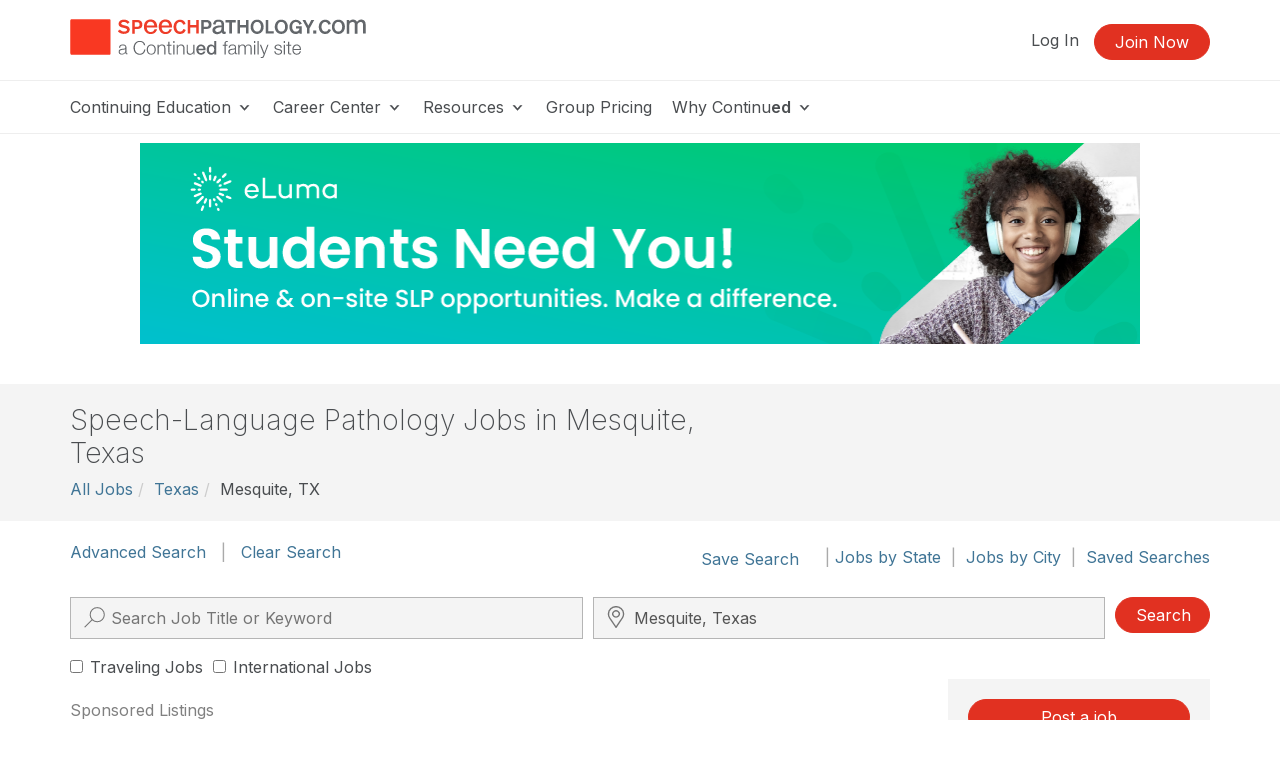

--- FILE ---
content_type: text/html; charset=UTF-8
request_url: https://www.speechpathology.com/slp-jobs/texas-tx/mesquite/
body_size: 18169
content:
<!DOCTYPE HTML>
<html lang="en">
<head prefix="og: http://ogp.me/ns# fb: http://ogp.me/ns/fb# website: http://ogp.me/ns/website#">
<meta http-equiv="X-UA-Compatible" content="IE=edge" />
<meta charset="utf-8"/>
<link rel="dns-prefetch" href="//ajax.googleapis.com"  />
<link rel="canonical" href="https://www.speechpathology.com/slp-jobs/texas-tx/mesquite/">
<title>Speech-Language Pathology Jobs in Mesquite TX | SLP Jobs in Mesquite</title>
<meta name="description" content="Speech-Language Pathology (SLP) jobs in Mesquite, Texas. Speech Therapy jobs updated daily!" />
<meta name="keywords" content="Mesquite TX Speech-Language Pathology jobs, Mesquite SLP jobs, Mesquite Speech-Language Pathologist jobs, Mesquite Speech Therapy jobs, Speech-Language Pathology jobs, Speech Therapy jobs, SLP jobs, Speech-Language Pathology assistant jobs, SpeechPathology.com" />
<meta name="robots" content="INDEX, FOLLOW" />
<meta name="geo.position" content="32.824634; -96.6317461" />
<meta name="geo.placename" content="Texas, USA" />
<meta name="geo.region" content="US-TX" />
<meta property="og:title" content="Speech-Language Pathology Jobs in Mesquite TX | SLP Jobs in Mesquite" />
<meta property="og:type" content="article" />
<meta property="og:url" content="https://www.speechpathology.com/slp-jobs/texas-tx/mesquite/" />
<meta property="og:image" content="https://www.speechpathology.com/img/og/og-sp-default.png" />
<meta property="og:image" content="https://11271f5fdf1da13e9bca-a0868db984a6c412923a4dfc1a2ddb5e.ssl.cf2.rackcdn.com/user/1689300/1689314/auralogo1.png" />
<meta property="og:description" content="Speech-Language Pathology (SLP) jobs in Mesquite, Texas. Speech Therapy jobs updated daily!" />
<meta property="og:site_name" content="SpeechPathology.com" /><meta name="robots" content="noodp" />
<meta name="robots" content="noydir" />
<meta name="viewport" content="width=device-width,initial-scale=1" >
<meta name="HandheldFriendly" content="True">
<meta name="MobileOptimized" content="320"/>
<meta name="apple-mobile-web-app-capable" content="yes">
<meta name="apple-mobile-web-app-status-bar-style" content="black-translucent">

<script>!function(){window.semaphore=window.semaphore||[],window.ketch=function(){window.semaphore.push(arguments)};var e=document.createElement("script");e.type="text/javascript",e.src="https://global.ketchcdn.com/web/v3/config/lacalle/speech_pathology/boot.js",e.defer=e.async=!0,document.getElementsByTagName("head")[0].appendChild(e)}();</script>
<link rel="preconnect" href="https://fonts.googleapis.com"><link rel="preconnect" href="https://fonts.gstatic.com" crossorigin><link href="https://fonts.googleapis.com/css2?family=Inter:wght@200;300;400;500;600;700&display=swap" rel="stylesheet"><link href="https://cdnjs.cloudflare.com/ajax/libs/jasny-bootstrap/3.1.3/css/jasny-bootstrap.min.css" rel="stylesheet"><link href="https://cdnjs.cloudflare.com/ajax/libs/select2/4.0.3/css/select2.min.css" rel="stylesheet" /><link href="https://npmcdn.com/jquery-gray@1.6.0/css/gray.min.css" rel="stylesheet"><link  rel="stylesheet" type="text/css" href="//www.speechpathology.com/assets/main.css?c48387ff2ec9f8a3a60a62fdcc7071b7"></link><link href="/assets/print.css?c48387ff2ec9f8a3a60a62fdcc7071b7" media="print" rel="stylesheet" type="text/css">
<link rel="icon" type="image/vnd.microsoft.icon" href="/favicon-sp.ico">
<link rel="icon" type="image/x-icon" href="/favicon-sp.ico">
<link rel="icon" type="image/png" href="/favicon-sp.png">
<link rel="shortcut icon" href="/favicon-sp.ico">

<link rel="apple-touch-icon apple-touch-glyphicon glyphicon-precomposed" sizes="152x152" href="/img/icons/ios/sp-152.jpg">
<link rel="apple-touch-icon apple-touch-glyphicon glyphicon-precomposed" sizes="76x76" href="/img/icons/ios/sp-76.jpg">
<link rel="apple-touch-icon apple-touch-glyphicon glyphicon-precomposed" sizes="120x120" href="/img/icons/ios/sp-152.jpg">
<link rel="apple-touch-icon apple-touch-glyphicon glyphicon-precomposed" href="/img/icons/ios/sp-76.jpg">
<link rel="apple-touch-icon" sizes="152x152" href="/img/icons/ios/sp-152.jpg">
<link rel="apple-touch-icon" sizes="76x76" href="/img/icons/ios/sp-76.jpg">
<link rel="apple-touch-icon" sizes="120x120" href="/img/icons/ios/sp-152.jpg">
<link rel="apple-touch-icon" href="/img/icons/ios/sp-76.jpg">
<link rel="apple-touch-icon-precomposed" sizes="152x152" href="/img/icons/ios/sp-152.jpg">
<link rel="apple-touch-icon-precomposed" sizes="76x76" href="/img/icons/ios/sp-76.jpg">
<link rel="apple-touch-icon-precomposed" sizes="120x120" href="/img/icons/ios/sp-152.jpg">
<link rel="apple-touch-icon-precomposed" href="/img/icons/ios/sp-76.jpg">
<link rel='stylesheet' href='https://cdnjs.cloudflare.com/ajax/libs/font-awesome/6.5.1/css/all.min.css'><script>
    window.dataLayer = window.dataLayer || [];
</script>	
	<script type="text/javascript" src="//cloudfront.loggly.com/js/loggly.tracker-latest.min.js" async></script>
	<script>
			var _LTracker = _LTracker || [];
			_LTracker.push({
				'logglyKey': '19adb51d-a205-41e8-b1f0-7bf6a62f786a',
				'sendConsoleErrors': true,
				'tag': 'ahm-jslogger'
			});
	</script>

	<script type="text/javascript" src="//widget.trustpilot.com/bootstrap/v5/tp.widget.bootstrap.min.js" async></script>



<script type="text/javascript" src="//ajax.googleapis.com/ajax/libs/jquery/1.12.4/jquery.min.js"></script><script type="text/javascript" src="/js/libs/selectWoo.min.js"></script>
<script type="text/javascript">
	window.jQuery || document.write('<script src="/js/libs/jquery-1.12.4.min.js"><\/script>');
</script>

<script type="text/javascript">
jQuery.fn.select2 || document.write('<script src="/js/libs/selectWoo.min.js"><\/script>');
</script>

	<script type="text/javascript">
		var noMembership = 1;
	</script>
		<!-- Start VWO Async SmartCode -->
	<link rel="preconnect" href="https://dev.visualwebsiteoptimizer.com" />
	<script type='text/javascript' id='vwoCode'>
		window._vwo_code || (function() {
			var account_id=232961,
			version=2.1,
				settings_tolerance=2000,
				hide_element='body',
				hide_element_style = 'opacity:0 !important;filter:alpha(opacity=0) !important;background:none !important',
				/* DO NOT EDIT BELOW THIS LINE */
				f=false,w=window,d=document,v=d.querySelector('#vwoCode'),cK='_vwo_'+account_id+'_settings',cc={};try{var c=JSON.parse(localStorage.getItem('_vwo_'+account_id+'_config'));cc=c&&typeof c==='object'?c:{}}catch(e){}var stT=cc.stT==='session'?w.sessionStorage:w.localStorage;code={use_existing_jquery:function(){return typeof use_existing_jquery!=='undefined'?use_existing_jquery:undefined},library_tolerance:function(){return typeof library_tolerance!=='undefined'?library_tolerance:undefined},settings_tolerance:function(){return cc.sT||settings_tolerance},hide_element_style:function(){return'{'+(cc.hES||hide_element_style)+'}'},hide_element:function(){if(performance.getEntriesByName('first-contentful-paint')[0]){return''}return typeof cc.hE==='string'?cc.hE:hide_element},getVersion:function(){return version},finish:function(e){if(!f){f=true;var t=d.getElementById('_vis_opt_path_hides');if(t)t.parentNode.removeChild(t);if(e)(new Image).src='https://dev.visualwebsiteoptimizer.com/ee.gif?a='+account_id+e}},finished:function(){return f},addScript:function(e){var t=d.createElement('script');t.type='text/javascript';if(e.src){t.src=e.src}else{t.text=e.text}d.getElementsByTagName('head')[0].appendChild(t)},load:function(e,t){var i=this.getSettings(),n=d.createElement('script'),r=this;t=t||{};if(i){n.textContent=i;d.getElementsByTagName('head')[0].appendChild(n);if(!w.VWO||VWO.caE){stT.removeItem(cK);r.load(e)}}else{var o=new XMLHttpRequest;o.open('GET',e,true);o.withCredentials=!t.dSC;o.responseType=t.responseType||'text';o.onload=function(){if(t.onloadCb){return t.onloadCb(o,e)}if(o.status===200){_vwo_code.addScript({text:o.responseText})}else{_vwo_code.finish('&e=loading_failure:'+e)}};o.onerror=function(){if(t.onerrorCb){return t.onerrorCb(e)}_vwo_code.finish('&e=loading_failure:'+e)};o.send()}},getSettings:function(){try{var e=stT.getItem(cK);if(!e){return}e=JSON.parse(e);if(Date.now()>e.e){stT.removeItem(cK);return}return e.s}catch(e){return}},init:function(){if(d.URL.indexOf('__vwo_disable__')>-1)return;var e=this.settings_tolerance();w._vwo_settings_timer=setTimeout(function(){_vwo_code.finish();stT.removeItem(cK)},e);var t;if(this.hide_element()!=='body'){t=d.createElement('style');var i=this.hide_element(),n=i?i+this.hide_element_style():'',r=d.getElementsByTagName('head')[0];t.setAttribute('id','_vis_opt_path_hides');v&&t.setAttribute('nonce',v.nonce);t.setAttribute('type','text/css');if(t.styleSheet)t.styleSheet.cssText=n;else t.appendChild(d.createTextNode(n));r.appendChild(t)}else{t=d.getElementsByTagName('head')[0];var n=d.createElement('div');n.style.cssText='z-index: 2147483647 !important;position: fixed !important;left: 0 !important;top: 0 !important;width: 100% !important;height: 100% !important;background: white !important;';n.setAttribute('id','_vis_opt_path_hides');n.classList.add('_vis_hide_layer');t.parentNode.insertBefore(n,t.nextSibling)}var o='https://dev.visualwebsiteoptimizer.com/j.php?a='+account_id+'&u='+encodeURIComponent(d.URL)+'&vn='+version;if(w.location.search.indexOf('_vwo_xhr')!==-1){this.addScript({src:o})}else{this.load(o+'&x=true')}}};w._vwo_code=code;code.init();})();
	</script>
	<!-- End VWO Async SmartCode -->

        <!-- End Visual Website Optimizer Synchronous Code -->
<script src="https://script.tapfiliate.com/tapfiliate.js" type="text/plain" async data-purposes="analytics" data-ketch-id="ketch-tapfiliate"></script>

<script type="text/plain" data-purposes="analytics" data-ketch-id="ketch-tapfiliate">
    (function(t,a,p){t.TapfiliateObject=a;t[a]=t[a]||function(){ (t[a].q=t[a].q||[]).push(arguments)}})(window,'tap');
    tap('create', '9504-bcde0e');
            tap('detect');
    </script></head>
<body id="body" class="body  sp controller-jobs jobs-search printable"><noscript><iframe src="https://www.googletagmanager.com/ns.html?id=GTM-MQBQCC" height="0" width="0" style="display:none;visibility:hidden"></iframe></noscript><script>(function(w,d,s,l,i){w[l]=w[l]||[];w[l].push({"gtm.start":new Date().getTime(),event:"gtm.js"});var f=d.getElementsByTagName(s)[0],j=d.createElement(s),dl=l!="dataLayer"?"&l="+l:"";j.async=true;j.src="https://www.googletagmanager.com/gtm.js?id="+i+dl;f.parentNode.insertBefore(j,f);})(window,document,"script","dataLayer","GTM-MQBQCC");</script><script>dataLayer.push({'event':'page_view','learning_space':'sp','user_type':'anonymous'});</script>
<div class="copyright visible-print tal mb40">
    <p>Copyright &copy; 2026 SpeechPathology.com - All Rights Reserved</p>
</div>

<div id="header-top-wrapper" class=" header-sticky">

      <!-- if isn't dashboard view -->

        <header class="header-marketing" id="header-top">
            <div class="container">
                <div class="row header-top-bar">
                     <div class="col-lg-3 col-md-6 col-sm-12 col-xs-12 z-index-top vertical-align-wrapper" itemscope itemtype="http://schema.org/Organization">
                        <div class="hide">
    <span itemprop="name">SpeechPathology.com</span>
        Phone: <span itemprop="telephone">800-242-5183</span>
        <a href="https://www.speechpathology.com/slp-jobs/texas-tx/mesquite/" itemprop="url">SpeechPathology.com</a></div>                        <a href="https://www.speechpathology.com/"
                            rel="home"
                        class="site-logo "
                            >
                            <img src="https://5793188a397439c655cb-1d54a9f7dcbd22be5a38040f9c959e7f.ssl.cf2.rackcdn.com/svg/sp-logo-vertical-tagline.svg" class="logo" alt="Speech Pathology a Continued company, logo" itemprop="logo">                        </a>
                                                    <button id="navbar-toggler-icon" type="button" class="navbar-toggler-icon collapsed hidden-lg hidden-md" data-toggle="collapse" data-target="#navbar" aria-expanded="false" aria-controls="navbar-main">
                                <span class="sr-only">Toggle navigation</span>
                                <span class="icon-bar"></span>
                                <span class="icon-bar"></span>
                                <span class="icon-bar"></span>
                            </button>
                                            </div>
                    <div class="col-lg-9 col-md-6 hidden-xs hidden-sm">
                        <ul class="header-buttons pull-right"><li class='header-sign-in'><a href="https://www.speechpathology.com/login?redirectTo=/slp-jobs/texas-tx/mesquite/" id="header-sign-in" class="header-sign-in" rel="nofollow">Log In</a></li><li class='header-sign-up'><a href="https://www.speechpathology.com/members/register/cta?redirectTo=/slp-jobs/texas-tx/mesquite/" id="header-sign-up" class="btn btn-primary" rel="nofollow">Join Now</a></li></ul>                    </div>
                </div> <!-- .row -->
            </div> <!-- .container -->

            <hr class="m0">

                            <div class="container">
                    <div class="row">
                        <nav id="navbar-main" class="container navbar-expand">
                            <ul class="navbar-nav navbar-nav-desktop hidden-xs hidden-sm">
                                
                                                                        <li class="nav-item nav-dropdown dropdown">
                                            <a aria-haspopup="true" aria-expanded="false" href="javascript:;" class="nav-link dropdown-toggle dropdown-toggle-no-caret top-level">
                                            Continuing Education <svg xmlns="http://www.w3.org/2000/svg" viewBox="0 0 17 14" width="17"><title>icon-dropdown</title><g data-name="Layer 1"><polygon points="11.16 4.23 9.83 5.8 8.5 7.38 7.17 5.81 5.84 4.23 3.5 4.23 5.71 6.66 8.5 9.77 11.28 6.68 13.5 4.23 11.16 4.23"/></g></svg>
                                            </a>
                                            <ul class="dropdown-menu">
                                        <li class="nav-item"><a href="https://www.speechpathology.com/slp-ceus/" class="nav-link" target="_self">Continuing Education</a></li><li class="nav-item"><a href="https://www.speechpathology.com/slp-ceus/all/" class="nav-link" target="_self">All Courses</a></li><li class="nav-item"><a href="https://www.speechpathology.com/slp-ceus/live/" class="nav-link" target="_self">Live Webinar Courses</a></li><li class="nav-item"><a href="https://www.speechpathology.com/slp-ceus/rec/" class="nav-link" target="_self">Video Courses</a></li><li class="nav-item"><a href="https://www.speechpathology.com/slp-ceus/text/" class="nav-link" target="_self">Text Courses</a></li><li class="nav-item"><a href="https://www.speechpathology.com/slp-ceus/podcast/" class="nav-link" target="_self">Audio Courses</a></li><li class="nav-item"><a href="https://www.speechpathology.com/slp-ceus/topics/" class="nav-link" target="_self">Course Topics</a></li><li class="nav-item"><a href="https://www.speechpathology.com/graduate-level" class="nav-link" target="_self">Graduate-Level Credit</a></li><li class="nav-item"><a href="https://www.speechpathology.com/master-class" class="nav-link" target="_self">Master Classes</a></li></ul>                                        <li class="nav-item nav-dropdown dropdown">
                                            <a aria-haspopup="true" aria-expanded="false" href="javascript:;" class="nav-link dropdown-toggle dropdown-toggle-no-caret top-level">
                                            Career Center <svg xmlns="http://www.w3.org/2000/svg" viewBox="0 0 17 14" width="17"><title>icon-dropdown</title><g data-name="Layer 1"><polygon points="11.16 4.23 9.83 5.8 8.5 7.38 7.17 5.81 5.84 4.23 3.5 4.23 5.71 6.66 8.5 9.77 11.28 6.68 13.5 4.23 11.16 4.23"/></g></svg>
                                            </a>
                                            <ul class="dropdown-menu">
                                        <li class="nav-item"><a href="https://www.speechpathology.com/slp-jobs/" class="nav-link" target="_self">Career Center</a></li><li class="divider"></li><li class="nav-header">Job Seekers</li><li class="nav-item"><a href="https://www.speechpathology.com/slp-jobs/all/" class="nav-link" target="_self">Search All Listings</a></li><li class="nav-item"><a href="https://www.speechpathology.com/slp-jobs/california-ca/" class="nav-link" target="_self">Search Listings In California</a></li><li class="divider"></li><li class="nav-header">Employers</li><li class="nav-item"><a href="https://www.speechpathology.com/slp-employers/post" class="nav-link" target="_self">Post Your Job</a></li><li class="divider"></li><li class="nav-item"><a href="https://www.speechpathology.com/general/for-sale" class="nav-link" target="_self">Equipment/Practices For Sale</a></li></ul>                                        <li class="nav-item nav-dropdown dropdown">
                                            <a aria-haspopup="true" aria-expanded="false" href="javascript:;" class="nav-link dropdown-toggle dropdown-toggle-no-caret top-level">
                                            Resources <svg xmlns="http://www.w3.org/2000/svg" viewBox="0 0 17 14" width="17"><title>icon-dropdown</title><g data-name="Layer 1"><polygon points="11.16 4.23 9.83 5.8 8.5 7.38 7.17 5.81 5.84 4.23 3.5 4.23 5.71 6.66 8.5 9.77 11.28 6.68 13.5 4.23 11.16 4.23"/></g></svg>
                                            </a>
                                            <ul class="dropdown-menu">
                                        <li class="nav-item"><a href="https://www.speechpathology.com/articles/" class="nav-link" target="_self">Articles</a></li><li class="nav-item"><a href="https://www.speechpathology.com/ask-the-experts/" class="nav-link" target="_self">Ask the Experts</a></li><li class="nav-item"><a href="https://www.speechpathology.com/state-license-requirements/" class="nav-link" target="_self">State License Requirements</a></li><li class="nav-item"><a href="https://www.speechpathology.com/state-licensure-boards/" class="nav-link" target="_self">State Licensure Boards</a></li><li class="nav-item"><a href="https://www.speechpathology.com/professional-associations/" class="nav-link" target="_self">Professional Associations</a></li><li class="nav-item"><a href="https://www.speechpathology.com/advisory-board/" class="nav-link" target="_self">Advisory Board</a></li></ul>                                        <li class="nav-item">
                                            <a href="https://www.speechpathology.com/grouplearning" class="nav-link top-level">Group Pricing</a>                                        </li>
                                                                            <li class="nav-item nav-dropdown dropdown">
                                            <a aria-haspopup="true" aria-expanded="false" href="javascript:;" class="nav-link dropdown-toggle dropdown-toggle-no-caret top-level">
                                            Why Continu<b>ed</b> <svg xmlns="http://www.w3.org/2000/svg" viewBox="0 0 17 14" width="17"><title>icon-dropdown</title><g data-name="Layer 1"><polygon points="11.16 4.23 9.83 5.8 8.5 7.38 7.17 5.81 5.84 4.23 3.5 4.23 5.71 6.66 8.5 9.77 11.28 6.68 13.5 4.23 11.16 4.23"/></g></svg>
                                            </a>
                                            <ul class="dropdown-menu">
                                        <li class="nav-item"><a href="https://www.continued.com/why-continued" class="nav-link" target="_blank">Why Continu<b>ed</b></a></li><li class="nav-item"><a href="https://www.speechpathology.com/our-experts" class="nav-link" target="_self">Our Experts</a></li><li class="nav-item"><a href="https://www.speechpathology.com/our-story" class="nav-link" target="_self">Our Story</a></li><li class="nav-item"><a href="https://www.continued.com/tag/speech-language-pathology" class="nav-link" target="_blank">Our Blog</a></li></ul>                            </ul>
                            <div class="mobile-slide-wrapper">
                                <ul class="navbar-nav navbar-nav-mobile hidden-md hidden-lg hidden-xl">
                                    <li class="mobile-nav-buttons hidden-md hidden-lg hidden-xl">
                                        <a href="https://www.speechpathology.com/login?redirectTo=/slp-jobs/texas-tx/mesquite/" id="header-sign-in" class="btn btn-default" rel="nofollow">Log In</a><a href="https://www.speechpathology.com/members/register/cta?redirectTo=/slp-jobs/texas-tx/mesquite/" id="header-sign-up" class="btn btn-primary" rel="nofollow">Join Now</a>                                    </li>
                                                                                                                    <li class="nav-item nav-slide">
                                                <a aria-haspopup="true" aria-expanded="false" href="javascript:;" class="nav-link top-level">
                                                Continuing Education <svg xmlns="http://www.w3.org/2000/svg" viewBox="0 0 17 14" width="17"><title>icon-dropdown</title><g data-name="Layer 1"><polygon points="11.16 4.23 9.83 5.8 8.5 7.38 7.17 5.81 5.84 4.23 3.5 4.23 5.71 6.66 8.5 9.77 11.28 6.68 13.5 4.23 11.16 4.23"/></g></svg>
                                                </a>
                                                <div class="nav-child-wrapper">
                                                    <ul class="slide-menu">
                                                    <li class="nav-item"><a href="https://www.speechpathology.com/slp-ceus/" class="nav-link">Continuing Education</a></li><li class="nav-item"><a href="https://www.speechpathology.com/slp-ceus/all/" class="nav-link">All Courses</a></li><li class="nav-item"><a href="https://www.speechpathology.com/slp-ceus/live/" class="nav-link">Live Webinar Courses</a></li><li class="nav-item"><a href="https://www.speechpathology.com/slp-ceus/rec/" class="nav-link">Video Courses</a></li><li class="nav-item"><a href="https://www.speechpathology.com/slp-ceus/text/" class="nav-link">Text Courses</a></li><li class="nav-item"><a href="https://www.speechpathology.com/slp-ceus/podcast/" class="nav-link">Audio Courses</a></li><li class="nav-item"><a href="https://www.speechpathology.com/slp-ceus/topics/" class="nav-link">Course Topics</a></li><li class="nav-item"><a href="https://www.speechpathology.com/graduate-level" class="nav-link">Graduate-Level Credit</a></li><li class="nav-item"><a href="https://www.speechpathology.com/master-class" class="nav-link">Master Classes</a></li></ul></div>                                            <li class="nav-item nav-slide">
                                                <a aria-haspopup="true" aria-expanded="false" href="javascript:;" class="nav-link top-level">
                                                Career Center <svg xmlns="http://www.w3.org/2000/svg" viewBox="0 0 17 14" width="17"><title>icon-dropdown</title><g data-name="Layer 1"><polygon points="11.16 4.23 9.83 5.8 8.5 7.38 7.17 5.81 5.84 4.23 3.5 4.23 5.71 6.66 8.5 9.77 11.28 6.68 13.5 4.23 11.16 4.23"/></g></svg>
                                                </a>
                                                <div class="nav-child-wrapper">
                                                    <ul class="slide-menu">
                                                    <li class="nav-item"><a href="https://www.speechpathology.com/slp-jobs/" class="nav-link">Career Center</a></li><li class="divider"></li><li class="nav-header">Job Seekers</li><li class="nav-item"><a href="https://www.speechpathology.com/slp-jobs/all/" class="nav-link">Search All Listings</a></li><li class="nav-item"><a href="https://www.speechpathology.com/slp-jobs/california-ca/" class="nav-link">Search Listings In California</a></li><li class="divider"></li><li class="nav-header">Employers</li><li class="nav-item"><a href="https://www.speechpathology.com/slp-employers/post" class="nav-link">Post Your Job</a></li><li class="divider"></li><li class="nav-item"><a href="https://www.speechpathology.com/general/for-sale" class="nav-link">Equipment/Practices For Sale</a></li></ul></div>                                            <li class="nav-item nav-slide">
                                                <a aria-haspopup="true" aria-expanded="false" href="javascript:;" class="nav-link top-level">
                                                Resources <svg xmlns="http://www.w3.org/2000/svg" viewBox="0 0 17 14" width="17"><title>icon-dropdown</title><g data-name="Layer 1"><polygon points="11.16 4.23 9.83 5.8 8.5 7.38 7.17 5.81 5.84 4.23 3.5 4.23 5.71 6.66 8.5 9.77 11.28 6.68 13.5 4.23 11.16 4.23"/></g></svg>
                                                </a>
                                                <div class="nav-child-wrapper">
                                                    <ul class="slide-menu">
                                                    <li class="nav-item"><a href="https://www.speechpathology.com/articles/" class="nav-link">Articles</a></li><li class="nav-item"><a href="https://www.speechpathology.com/ask-the-experts/" class="nav-link">Ask the Experts</a></li><li class="nav-item"><a href="https://www.speechpathology.com/state-license-requirements/" class="nav-link">State License Requirements</a></li><li class="nav-item"><a href="https://www.speechpathology.com/state-licensure-boards/" class="nav-link">State Licensure Boards</a></li><li class="nav-item"><a href="https://www.speechpathology.com/professional-associations/" class="nav-link">Professional Associations</a></li><li class="nav-item"><a href="https://www.speechpathology.com/advisory-board/" class="nav-link">Advisory Board</a></li></ul></div>                                            <li class="nav-item">
                                            <a href="https://www.speechpathology.com/grouplearning" class="nav-link top-level">Group Pricing</a>                                            </li>
                                                                                    <li class="nav-item nav-slide">
                                                <a aria-haspopup="true" aria-expanded="false" href="javascript:;" class="nav-link top-level">
                                                Why Continu<b>ed</b> <svg xmlns="http://www.w3.org/2000/svg" viewBox="0 0 17 14" width="17"><title>icon-dropdown</title><g data-name="Layer 1"><polygon points="11.16 4.23 9.83 5.8 8.5 7.38 7.17 5.81 5.84 4.23 3.5 4.23 5.71 6.66 8.5 9.77 11.28 6.68 13.5 4.23 11.16 4.23"/></g></svg>
                                                </a>
                                                <div class="nav-child-wrapper">
                                                    <ul class="slide-menu">
                                                    <li class="nav-item"><a href="https://www.continued.com/why-continued" class="nav-link">Why Continu<b>ed</b></a></li><li class="nav-item"><a href="https://www.speechpathology.com/our-experts" class="nav-link">Our Experts</a></li><li class="nav-item"><a href="https://www.speechpathology.com/our-story" class="nav-link">Our Story</a></li><li class="nav-item"><a href="https://www.continued.com/tag/speech-language-pathology" class="nav-link">Our Blog</a></li></ul></div>                                </ul>
                            </div>
                        </nav>
                    </div><!--/.row-->
                                    </div><!--/.container-->
                <hr class="m0">
                    </header>
     <!--/ if dashboardView-->
 </div> <!--#header-top wrapper -->

<script type="text/plain" data-purposes="targeted_advertising" data-ketch-id="ketch-facebook-pixel">
!function(f,b,e,v,n,t,s) {  // FB tracking pixel
    if(f.fbq)return;n=f.fbq=function(){n.callMethod?n.callMethod.apply(n,arguments):n.queue.push(arguments)};
    if(!f._fbq)f._fbq=n;n.push=n;n.loaded=!0;n.version='2.0';n.queue=[];t=b.createElement(e);t.async=!0;
    t.src=v;s=b.getElementsByTagName(e)[0];
    s.parentNode.insertBefore(t,s)}(window,document,'script','https://connect.facebook.net/en_US/fbevents.js');
    fbq('init', '1514456255434957');
    fbq('track', 'PageView');
</script>
<noscript data-purposes="targeted_advertising" data-ketch-id="ketch-facebook-pixel">
    <img height="1" width="1" src="https://www.facebook.com/tr?id=1514456255434957&ev=PageView&noscript=1" alt="Facebook tracking pixel"/>
</noscript>


<section id="content-main" name="content-main" class="view sp">
    <div id="sitewide-slot" class="hidden-print text-center container mt20 mb20">
        <div class="row">
            <div class="col-xs-12">
                                    <div class="text-center sitewidth hidden-print mb20" data-corp-ids="425,322,114,413,246,424,214,401,319,422,105">	<div class="slot sitewide_career_center">
		
			

							<a href="https://eluma.com/job-openings/online-speech-language-pathologist/?utm_source=speechpathology&utm_medium=banner&utm_campaign=SLP Opportunities 2&utm_content=studentsneedyou" class="" data-click-href="https://www.speechpathology.com/ads/click/3360/img/no-count" data-ad_id="3360" data-ad_name="eLuma - Students Need You - September 2025" data-ad_placement="sitewide_career_center" data-ad_advertiser="EOT" data-ad_page_type="GEN" data-traffic_type=""  data-ad_corp_id="401" target="_blank" ><img src="https://www.speechpathology.com/files/a/03300/03359/eluma-speechpath-banner-studentsneedyou-2.png" alt="eLuma - Students Need You - September 2025" class="img-responsive center-block" role="presentation" height="200" width="1000"/></a>
						</div>
</div>            </div>
        </div>
    </div>
    <div id="subheader">
        <div class="container pb20 pt20">
            
<div class="row">
    <div class="col-xs-12 col-sm-7">
        <h1 id="job-search-h1" class="mt0 h2">Speech-Language Pathology Jobs  in Mesquite, Texas</h1>
        <div class="fl">
            <ol xmlns:v="http://rdf.data-vocabulary.org/#" class="breadcrumb " id="u4138d7b64a9847399cccd2e45a99d504"><li typeof="v:Breadcrumb"><a href="/slp-jobs/all/" rel="v:url" property="v:title">All Jobs</a></li><li typeof="v:Breadcrumb"><a href="/slp-jobs/texas-tx/" rel="v:url" property="v:title">Texas</a></li><li typeof="v:Breadcrumb">Mesquite, TX</li><div class="clearfix"></div></ol>        </div>
    </div>
    <div class="fr mb10 col-sm-5">
        <div class="btn-group pull-right">
                    </div>
    </div>
</div>        </div>
    </div>
        <div id="ajax-progress-bar">
        <div id="ajax-progress"></div>
    </div>
    <div id="content-main-nest">
        <div id="content-main-nest-div" class="container">
            <form action="/slp-jobs/search/" id="jobSearchForm" class="validate form-horizontal" method="post" accept-charset="utf-8"><div style="display:none;"><input type="hidden" name="_method" value="POST"/></div><input type="hidden" role="HashFormVerify" name="data[Verify][hash]" value="b6138d9fcd76614c6e613adbbcdd6c98826f2b43">
<div class="">
    <div class="posrel mb20 mt20">
        <div class="hidden-xs fl">
            <a href="/slp-jobs/search_advanced">Advanced Search</a>           <span class="gray ml10 mr10">|</span>
            <a href="/slp-jobs/search/" class="" id="new-search-btn" rel="nofollow">Clear Search</a>        </div>
        <div class="pull-right">
                    <a href="#save-search" class="btn btn-link" id="save_search_link" data-url="/job_searches/save/f76e7928-495c-4aa0-98c5-f49cc32f675e">Save Search</a> <span class="gray hidden-xs">|</span>
            <div class="ahm-popup-right no-cc-nav w250" id="search_saved">
                <p class="no-cc-nav"><strong>Search saved successfully.</strong></p>

                                    <div id="job_alert_anon_prompt">
                        <div class="clearfix"> </div>
                    </div>
                    <div class="hidden" id="job_alert_anon_success">
                        We will send daily emails matching this job search to <span id="job_alert_anon_success_email"></span>.
                    </div>
                
                <div class="text-center"><a href="#hide-save-popup" style="color: #2DA8E0 !important">Dismiss</a></div>
            </div>
                <a href="/slp-jobs/states/" class="">Jobs by State</a><span class="gray ml10 mr10">|</span><a href="/slp-jobs/cities/" class="">Jobs by City</a><span class="gray ml10 mr10">|</span><a href="/job_searches/" class="" rel="nofollow">Saved Searches</a>                </div>
        <div class="clear"></div>
    </div>
    <div class="nav-search mb0">
        <div class="form-group row" role="form">
            <div class="col-md-11 pl0 pr0">
                <div class="col-sm-6 mb10 pl0 pr10 posrel job-search-term">
                    <svg xmlns="http://www.w3.org/2000/svg" viewBox="0 0 28.02 28.02"><title>icon-search</title><g id="Layer_1" data-name="Layer 1"><path d="M16.11,18a7.1,7.1,0,1,1,7.1-7.1A7.11,7.11,0,0,1,16.11,18Zm0-13.2a6.1,6.1,0,1,0,6.1,6.1A6.11,6.11,0,0,0,16.11,4.79Z"/><rect x="2.82" y="18.55" width="10.26" height="1" transform="translate(-11.14 11.2) rotate(-45)"/></g></svg><input name="data[Job][term]" placeholder="Search Job Title or Keyword" class="pl40 noshadow w100p inline-block form-control" autocomplete="off" beforeInput="&lt;label class=&quot;sr-only&quot; for=&quot;JobTerm&quot;&gt;Search Job Title or Keyword&lt;/label&gt;" type="text" id="JobTerm"/>                </div>
                <div class="col-sm-6 mb10 pl0 pr10 posrel job-search-loc">
                    <label class="sr-only" for="JobCityStateZip">Search City, State, Zip</label>
                    <svg id="Layer_1" data-name="Layer 1" xmlns="http://www.w3.org/2000/svg" viewBox="0 0 22.23 29.64"><title>icon-map-marker</title><path d="M46.23,254.87l-8.74-13a10.14,10.14,0,0,1-1.63-5.56,10.43,10.43,0,0,1,3.26-7.58,11.42,11.42,0,0,1,15.71,0,10.43,10.43,0,0,1,3.26,7.58,10.31,10.31,0,0,1-1.59,5.56l-8.74,13a0.92,0.92,0,0,1-.78.41A0.83,0.83,0,0,1,46.23,254.87ZM47,227.5a9.49,9.49,0,0,0-6.54,2.61,8.66,8.66,0,0,0-2.72,6.24A8.38,8.38,0,0,0,39,240.91L47,252.69l8-11.82a8.37,8.37,0,0,0,1.3-4.52,8.67,8.67,0,0,0-2.72-6.24A9.49,9.49,0,0,0,47,227.5Zm0,13.93a5.43,5.43,0,0,1-3.72-1.52,5,5,0,0,1,0-7.19,5.42,5.42,0,0,1,7.45,0,5,5,0,0,1,0,7.19A5.43,5.43,0,0,1,47,241.42Zm0-8.33a3.34,3.34,0,0,0-2.41.93,3.22,3.22,0,0,0,0,4.59,3.59,3.59,0,0,0,4.82,0,3.22,3.22,0,0,0,0-4.59A3.34,3.34,0,0,0,47,233.09Z" transform="translate(-35.86 -225.64)"/></svg>
<input name="data[Job][cityStateZip]" placeholder="Search City, State, Zip" class="pl40 noshadow w100p inline-block form-control" autocomplete="off" type="text" value="Mesquite, Texas" id="JobCityStateZip"/>                </div>
            </div>
            <div class="col-md-1 pl0 pr0">
                <button type="submit" class="job-search-submit btn btn-primary mb10">Search</span></button>
            </div>
        </div>
    </div>
    <div class="form-group">
        <label for="JobIsTraveling" class="checkbox-inline"><input type="hidden" name="data[Job][is_traveling]" id="JobIsTraveling_" value="0"/><input type="checkbox" name="data[Job][is_traveling]" class="checkbox-inline-input" value="1" id="JobIsTraveling"/> Traveling Jobs</label><label for="JobIsInternational" class="checkbox-inline"><input type="hidden" name="data[Job][is_international]" id="JobIsInternational_" value="0"/><input type="checkbox" name="data[Job][is_international]" class="checkbox-inline-input" value="1" id="JobIsInternational"/> International Jobs</label>    </div>

    <div class="clearfix"></div>

    <div class="row">
        <div class="col-md-9 col-sm-12 mt20 pr20">
        <div id="job-top">
					   	<div class="text"><div class="content-frag content-type-frag frag-city-mesquite-tx" data-content-id="0" data-content-phrase="city-mesquite-tx"><p>SpeechPathology.com offers a best of class job search experience for online users with a vast database of listings focused solely on the speech-language pathology profession. It is important to note that our listing format has been optimized to give users the best smoothest experience while requiring minimal time in learning how to find speech-language pathology jobs. Recent updates to the site include a minimalistic navigation that takes the confusion out of searching for speech-language pathology jobs. We have also customized the interface to include what professionals are actually searching for in speech therapy jobs based on user suggestions and prior use trends.</p>
		<p>We understand the industry needs when it comes to finding quality listings just for the speech-language pathology jobs category. This is why we work directly with the largest speech therapy jobs providers to post such opportunities where they make the most sense to be seen, at SpeechPathology.com</p>
		<wbr>
		<p>We also understand that navigation is often a major challenge faced during your speech therapy job quest to hunt down the best speech therapy jobs. We understand that you need to be able to filter and search for Speech-language pathology jobs against specific criteria and variables.  This is why we offer an extremely easy to use search box in the left hand margin that is sure to help you find your way to better career options. We give you options, but not so many that you get lost in links and filters that eventually lead you to confusion. Professionals searching for speech-language pathology jobs remain calm during the easy process of finding speech therapy positions within the most commonly used search variables including location, employer, and type of position.</p>
		<p>And of course, we never want to see you go, so please take advantage of our free customized job alerts service which keeps you in the loop with updates regarding speech therapy jobs automatically delivered to your email.</p></div></div>

		<div class="mt10 mb10">
						<a href="/slp-jobs/all/" class="btn btn-primary">Speech-Language Pathology Jobs Nationwide</a>		</div>
	</div>

                            <span class="grey">Sponsored Listings</span>
            <table id="job-search-results-sponsored" class="results job-results table mb30">
                <tbody>
                    	<tr class="job-short job-logoed job-sponsored job-sponsored-pending-purchase pointer" id="job-short-3391744" data-job-id="3391744">

		<td class="job-short-logo pr20 col-sm-2">
			<a href="/slp-jobs/texas-tx/katy/speech-language-pathologist-ccc-full-3391744"><img src="https://11271f5fdf1da13e9bca-a0868db984a6c412923a4dfc1a2ddb5e.ssl.cf2.rackcdn.com/user/1689300/1689314/auralogo1.png"  alt="Speech Language Pathologist - CCC" style="max-width: 135px; max-height: 135px;" width="135" class="photo"/></a>		</td>

		<td class="job-short-title-company col-sm-8 vmiddle">
			<!-- Title -->
			<h6 class="mb5 job-title inline-block">
				<a href="/slp-jobs/texas-tx/katy/speech-language-pathologist-ccc-full-3391744" class="jobLink">Speech Language Pathologist - CCC</a>
							</h6>

			<!-- Date -->
							<strong class="small grey-medium job-date nowrap inline-block">&nbsp;&nbsp;7 days ago</strong>
			
			<div>
				<span class="job-company">Aura Staffing Partners</span> <span class="grey"> - </span> <span class="job-location adr"><a href="/slp-jobs/texas-tx/katy/" class="grey-medium">Katy</a>, <a href="/slp-jobs/texas-tx/" class="grey-medium">TX</a></span>			</div>

			<div class="clear"></div>

			<!-- Hidden Description -->
							<div class="hidden job-short-description">
					School Speech-Language Pathologist (CCC-SLP)Katy, TX | $60/hour | Full-Time &amp; Part-Time Available<br>We are seeking a CCC-SLP to join a supportive school district in Katy, Texas for the remainder of the 2025–26 school year. This is an in-person, school-based opportunity with flexible schedulin...				</div>
					</td>

		<td class="job-short-dates-distance" width="60">
					</td>

		
		<td class="job-short-action vmiddle" width="col-sm-2">
            		</td>

	</tr>
	
                </tbody>
            </table>
        
                                        
            <div class="pagination-bar pb0 pt0">
                <div class="row">
                    <div class="col-xs-10 pt10 mb5 small">
                        <span class="grey">Showing 1-15 of 23 jobs in Mesquite,  Texas within </span><select name="data[Job][distance]" id="searchDistance" class="select2 ml5 small" data-allow-clear="false">
<option value="5">5 miles</option>
<option value="10">10 miles</option>
<option value="15">15 miles</option>
<option value="25" selected="selected">25 miles</option>
<option value="50">50 miles</option>
<option value="100">100 miles</option>
</select>                    </div>

                    <div class="col-xs-2 mb10">
                        <div class="search-view-options pull-right">
                            <a class="active pull-left" href="#collapse-view" data-toggle="tooltip" title="Showing compact view"><span class="glyphicon glyphicon-align-left p5"></span></a>
                            <a class="pull-left" href="#expand-view"   data-toggle="tooltip" title="Change to expanded view"><span class="glyphicon glyphicon-align-justify p5"></span></a>
                        </div>
                    </div>
                </div>
            </div>

            
            <table class="results job-results table table-hover" id="job-search-results" style="border-top:1px solid #dddddd">
                <tbody>
                    	<tr class="job-short pointer" id="job-short-3385237" data-job-id="3385237">

		<td class="job-short-logo pr20 col-sm-2">
			<a href="/slp-jobs/texas-tx/mesquite/stepping-stones-group-bilingual-speech-3385237"><img src="https://d5069574d09e213305cd-0dffffc9b63a4c6d0db36ea8133c14dc.ssl.cf2.rackcdn.com/img/corp_logos/sp/stepping-stones-group-large_4d1a3844e21c813173308ff4888c1aaa.png"  alt="Bilingual Speech Language Pathologist (SLP)" style="max-width: 135px; max-height: 135px;" width="135" class="photo"/></a>		</td>

		<td class="job-short-title-company col-sm-8 vmiddle">
			<!-- Title -->
			<h6 class="mb5 job-title inline-block">
				<a href="/slp-jobs/texas-tx/mesquite/stepping-stones-group-bilingual-speech-3385237" class="jobLink">Bilingual Speech Language Pathologist (SLP)</a>
							</h6>

			<!-- Date -->
							<strong class="small grey-medium job-date nowrap inline-block">&nbsp;&nbsp;<span class="label label-warning vtop">New</span></strong>
			
			<div>
				<span class="job-company"><a href="https://www.speechpathology.com/partners/stepping-stones-group" title="View More The Stepping Stones Group Job Listings">The Stepping Stones Group</a></span> <span class="grey"> - </span> <span class="job-location adr"><a href="/slp-jobs/texas-tx/mesquite/" class="grey-medium">Mesquite</a>, <a href="/slp-jobs/texas-tx/" class="grey-medium">TX</a></span>			</div>

			<div class="clear"></div>

			<!-- Hidden Description -->
							<div class="hidden job-short-description">
					Find Your Voice. Change Their World!<br>Are you a passionate Bilingual Speech-Language Pathologist ready to make waves? The Stepping Stones Group is searching for YOU to join our dynamic team in Mesquite, TX! As a full-time, school-based SLP, you'll inspire young minds, build confidence, and help ...				</div>
					</td>

		<td class="job-short-dates-distance" width="60">
					</td>

		
		<td class="job-short-action vmiddle" width="col-sm-2">
            		</td>

	</tr>
		<tr class="job-short pointer" id="job-short-3207490" data-job-id="3207490">

		<td class="job-short-logo pr20 col-sm-2">
			<a href="/slp-jobs/texas-tx/dallas/atx-learning-speech-language-pathologist-3207490"><img src="https://d5069574d09e213305cd-0dffffc9b63a4c6d0db36ea8133c14dc.ssl.cf2.rackcdn.com/img/corp_logos/sp/atx-learning-large_c05f02ffaa6cf58b585c26a108c0396c.png"  alt="Speech Language Pathologist" style="max-width: 135px; max-height: 135px;" width="135" class="photo"/></a>		</td>

		<td class="job-short-title-company col-sm-8 vmiddle">
			<!-- Title -->
			<h6 class="mb5 job-title inline-block">
				<a href="/slp-jobs/texas-tx/dallas/atx-learning-speech-language-pathologist-3207490" class="jobLink">Speech Language Pathologist</a>
							</h6>

			<!-- Date -->
							<strong class="small grey-medium job-date nowrap inline-block">&nbsp;&nbsp;8 days ago</strong>
			
			<div>
				<span class="job-company"><a href="https://www.speechpathology.com/partners/atx-learning" title="View More ATX Learning Job Listings">ATX Learning</a></span> <span class="grey"> - </span> <span class="job-location adr"><a href="/slp-jobs/texas-tx/dallas/" class="grey-medium">Dallas</a>, <a href="/slp-jobs/texas-tx/" class="grey-medium">TX</a></span>			</div>

			<div class="clear"></div>

			<!-- Hidden Description -->
							<div class="hidden job-short-description">
					ATX Learning is looking to hire an energetic, collaborative, and experienced speech-language pathologist to join our growing special education team. Job responsibilities include but are not limited to therapy, evaluations, IEP development, and teacher consultation. Are you interested in joining an o...				</div>
					</td>

		<td class="job-short-dates-distance" width="60">
					</td>

		
		<td class="job-short-action vmiddle" width="col-sm-2">
            		</td>

	</tr>
		<tr class="job-short pointer" id="job-short-2453275" data-job-id="2453275">

		<td class="job-short-logo pr20 col-sm-2">
			<a href="/slp-jobs/texas-tx/dallas/presence-speech-language-pathologist-remote-2453275"><img src="https://d5069574d09e213305cd-0dffffc9b63a4c6d0db36ea8133c14dc.ssl.cf2.rackcdn.com/img/corp_logos/sp/presence-learning-large_7200d6ce52d955678731a3abd9728696.png"  alt="Speech Language Pathologist - Remote" style="max-width: 135px; max-height: 135px;" width="135" class="photo"/></a>		</td>

		<td class="job-short-title-company col-sm-8 vmiddle">
			<!-- Title -->
			<h6 class="mb5 job-title inline-block">
				<a href="/slp-jobs/texas-tx/dallas/presence-speech-language-pathologist-remote-2453275" class="jobLink">Speech Language Pathologist - Remote</a>
							</h6>

			<!-- Date -->
							<strong class="small grey-medium job-date nowrap inline-block">&nbsp;&nbsp;29 days ago</strong>
			
			<div>
				<span class="job-company"><a href="https://www.speechpathology.com/partners/presence-learning" title="View More Presence Job Listings">Presence</a></span> <span class="grey"> - </span> <span class="job-location adr"><a href="/slp-jobs/texas-tx/dallas/" class="grey-medium">Dallas</a>, <a href="/slp-jobs/texas-tx/" class="grey-medium">TX</a></span>			</div>

			<div class="clear"></div>

			<!-- Hidden Description -->
							<div class="hidden job-short-description">
					What you&#39;ll do<br>&#9679; Provide speech-language teletherapy<br>&#9679; Participate in IEP meetings<br>&#9679; Complete comprehensive case reports<br>&#9679; Exercise strong communication and relationship-building skills to collaborate with onsite school personnel and build rapport with student...				</div>
					</td>

		<td class="job-short-dates-distance" width="60">
					</td>

		
		<td class="job-short-action vmiddle" width="col-sm-2">
            		</td>

	</tr>
		<tr class="job-short pointer" id="job-short-3317396" data-job-id="3317396">

		<td class="job-short-logo pr20 col-sm-2">
			<a href="/slp-jobs/texas-tx/dallas/stepping-stones-group-speech-language-3317396"><img src="https://d5069574d09e213305cd-0dffffc9b63a4c6d0db36ea8133c14dc.ssl.cf2.rackcdn.com/img/corp_logos/sp/stepping-stones-group-large_4d1a3844e21c813173308ff4888c1aaa.png"  alt="Speech Language Pathologist (SLP)" style="max-width: 135px; max-height: 135px;" width="135" class="photo"/></a>		</td>

		<td class="job-short-title-company col-sm-8 vmiddle">
			<!-- Title -->
			<h6 class="mb5 job-title inline-block">
				<a href="/slp-jobs/texas-tx/dallas/stepping-stones-group-speech-language-3317396" class="jobLink">Speech Language Pathologist (SLP)</a>
							</h6>

			<!-- Date -->
							<strong class="small grey-medium job-date nowrap inline-block">&nbsp;&nbsp;<span class="label label-warning vtop">New</span></strong>
			
			<div>
				<span class="job-company"><a href="https://www.speechpathology.com/partners/stepping-stones-group" title="View More The Stepping Stones Group Job Listings">The Stepping Stones Group</a></span> <span class="grey"> - </span> <span class="job-location adr"><a href="/slp-jobs/texas-tx/dallas/" class="grey-medium">Dallas</a>, <a href="/slp-jobs/texas-tx/" class="grey-medium">TX</a></span>			</div>

			<div class="clear"></div>

			<!-- Hidden Description -->
							<div class="hidden job-short-description">
					The Stepping Stones Group is seeking a passionate and dedicated Monolingual and Bilingual Speech-Language Pathologist to join our team in providing exceptional therapy services to students in schools. Full-time and part-time, school-based positions in Dallas, TX!<br>The ideal candidate will conduct ...				</div>
					</td>

		<td class="job-short-dates-distance" width="60">
					</td>

		
		<td class="job-short-action vmiddle" width="col-sm-2">
            		</td>

	</tr>
		<tr class="job-short pointer" id="job-short-3379301" data-job-id="3379301">

		<td class="job-short-logo pr20 col-sm-2">
			<a href="/slp-jobs/texas-tx/dallas/stepping-stones-group-speech-language-3379301"><img src="https://d5069574d09e213305cd-0dffffc9b63a4c6d0db36ea8133c14dc.ssl.cf2.rackcdn.com/img/corp_logos/sp/stepping-stones-group-large_4d1a3844e21c813173308ff4888c1aaa.png"  alt="Speech Language Pathology Assistant (SLPA)" style="max-width: 135px; max-height: 135px;" width="135" class="photo"/></a>		</td>

		<td class="job-short-title-company col-sm-8 vmiddle">
			<!-- Title -->
			<h6 class="mb5 job-title inline-block">
				<a href="/slp-jobs/texas-tx/dallas/stepping-stones-group-speech-language-3379301" class="jobLink">Speech Language Pathology Assistant (SLPA)</a>
							</h6>

			<!-- Date -->
							<strong class="small grey-medium job-date nowrap inline-block">&nbsp;&nbsp;<span class="label label-warning vtop">New</span></strong>
			
			<div>
				<span class="job-company"><a href="https://www.speechpathology.com/partners/stepping-stones-group" title="View More The Stepping Stones Group Job Listings">The Stepping Stones Group</a></span> <span class="grey"> - </span> <span class="job-location adr"><a href="/slp-jobs/texas-tx/dallas/" class="grey-medium">Dallas</a>, <a href="/slp-jobs/texas-tx/" class="grey-medium">TX</a></span>			</div>

			<div class="clear"></div>

			<!-- Hidden Description -->
							<div class="hidden job-short-description">
					Empowering Voices, Enriching Lives!   <br>Are you a passionate Speech-Language Pathology Assistant eager to make a real impact? The Stepping Stones Group is looking for YOU to join our dynamic team in Dallas, TX - open to monolingual and bilingual candidates! As a full-time, school-bas...				</div>
					</td>

		<td class="job-short-dates-distance" width="60">
					</td>

		
		<td class="job-short-action vmiddle" width="col-sm-2">
            		</td>

	</tr>
		<tr class="job-short pointer" id="job-short-3387306" data-job-id="3387306">

		<td class="job-short-logo pr20 col-sm-2">
			<a href="/slp-jobs/texas-tx/dallas/stepping-stones-group-speech-language-3387306"><img src="https://d5069574d09e213305cd-0dffffc9b63a4c6d0db36ea8133c14dc.ssl.cf2.rackcdn.com/img/corp_logos/sp/stepping-stones-group-large_4d1a3844e21c813173308ff4888c1aaa.png"  alt="Speech Language Pathologist - SLPA Supervisor" style="max-width: 135px; max-height: 135px;" width="135" class="photo"/></a>		</td>

		<td class="job-short-title-company col-sm-8 vmiddle">
			<!-- Title -->
			<h6 class="mb5 job-title inline-block">
				<a href="/slp-jobs/texas-tx/dallas/stepping-stones-group-speech-language-3387306" class="jobLink">Speech Language Pathologist - SLPA Supervisor</a>
							</h6>

			<!-- Date -->
							<strong class="small grey-medium job-date nowrap inline-block">&nbsp;&nbsp;<span class="label label-warning vtop">New</span></strong>
			
			<div>
				<span class="job-company"><a href="https://www.speechpathology.com/partners/stepping-stones-group" title="View More The Stepping Stones Group Job Listings">The Stepping Stones Group</a></span> <span class="grey"> - </span> <span class="job-location adr"><a href="/slp-jobs/texas-tx/dallas/" class="grey-medium">Dallas</a>, <a href="/slp-jobs/texas-tx/" class="grey-medium">TX</a></span>			</div>

			<div class="clear"></div>

			<!-- Hidden Description -->
							<div class="hidden job-short-description">
					Find Your Voice. Change Their World!<br>Are you a passionate Speech-Language Pathologist Supervisor ready to make waves? The Stepping Stones Group is searching for YOU to join our dynamic team in Dallas, TX - open to monolingual and bilingual candidates! As a school-based SLPA Supervisor, you'll pl...				</div>
					</td>

		<td class="job-short-dates-distance" width="60">
					</td>

		
		<td class="job-short-action vmiddle" width="col-sm-2">
            		</td>

	</tr>
		<tr class="job-short pointer" id="job-short-3391317" data-job-id="3391317">

		<td class="job-short-logo pr20 col-sm-2">
			<a href="/slp-jobs/texas-tx/dallas/stepping-stones-group-speech-language-3391317"><img src="https://d5069574d09e213305cd-0dffffc9b63a4c6d0db36ea8133c14dc.ssl.cf2.rackcdn.com/img/corp_logos/sp/stepping-stones-group-large_4d1a3844e21c813173308ff4888c1aaa.png"  alt="Speech Language Pathologist - Tele" style="max-width: 135px; max-height: 135px;" width="135" class="photo"/></a>		</td>

		<td class="job-short-title-company col-sm-8 vmiddle">
			<!-- Title -->
			<h6 class="mb5 job-title inline-block">
				<a href="/slp-jobs/texas-tx/dallas/stepping-stones-group-speech-language-3391317" class="jobLink">Speech Language Pathologist - Tele</a>
							</h6>

			<!-- Date -->
							<strong class="small grey-medium job-date nowrap inline-block">&nbsp;&nbsp;<span class="label label-warning vtop">New</span></strong>
			
			<div>
				<span class="job-company"><a href="https://www.speechpathology.com/partners/stepping-stones-group" title="View More The Stepping Stones Group Job Listings">The Stepping Stones Group</a></span> <span class="grey"> - </span> <span class="job-location adr"><a href="/slp-jobs/texas-tx/dallas/" class="grey-medium">Dallas</a>, <a href="/slp-jobs/texas-tx/" class="grey-medium">TX</a></span>			</div>

			<div class="clear"></div>

			<!-- Hidden Description -->
							<div class="hidden job-short-description">
					Find Your Voice. Change Their World!<br>Are you a passionate Speech-Language Pathologist ready to make waves? The Stepping Stones Group is searching for YOU to join our dynamic team in Dallas, TX - offering full-time positions for teletherapy services! As a school-based SLPA, you'll play a pivota...				</div>
					</td>

		<td class="job-short-dates-distance" width="60">
					</td>

		
		<td class="job-short-action vmiddle" width="col-sm-2">
            		</td>

	</tr>
		<tr class="job-short pointer" id="job-short-1956530" data-job-id="1956530">

		<td class="job-short-logo pr20 col-sm-2">
			<a href="/slp-jobs/texas-tx/dallas/edu-healthcare-speech-language-pathologist-1956530"><img src="https://d5069574d09e213305cd-0dffffc9b63a4c6d0db36ea8133c14dc.ssl.cf2.rackcdn.com/img/corp_logos/sp/edu-healthcare-large_749974f3aaeb6a33d4a9a7f31de20b12.png"  alt="Speech Language Pathologist" style="max-width: 135px; max-height: 135px;" width="135" class="photo"/></a>		</td>

		<td class="job-short-title-company col-sm-8 vmiddle">
			<!-- Title -->
			<h6 class="mb5 job-title inline-block">
				<a href="/slp-jobs/texas-tx/dallas/edu-healthcare-speech-language-pathologist-1956530" class="jobLink">Speech Language Pathologist</a>
							</h6>

			<!-- Date -->
							<strong class="small grey-medium job-date nowrap inline-block">&nbsp;&nbsp;<span class="label label-warning vtop">New</span></strong>
			
			<div>
				<span class="job-company"><a href="https://www.speechpathology.com/partners/edu-healthcare" title="View More EDU Healthcare Job Listings">EDU Healthcare</a></span> <span class="grey"> - </span> <span class="job-location adr"><a href="/slp-jobs/texas-tx/dallas/" class="grey-medium">Dallas</a>, <a href="/slp-jobs/texas-tx/" class="grey-medium">TX</a></span>			</div>

			<div class="clear"></div>

			<!-- Hidden Description -->
							<div class="hidden job-short-description">
					Look no further! Join EDU Healthcare today! Are you looking to work in the BEST school district in Dallas?&nbsp;<br>Responsibilities:    <br>Evaluate and diagnose speech, language, and communication disorders       Develop and implement individualized education plans (IEPs) tailored to each student&...				</div>
					</td>

		<td class="job-short-dates-distance" width="60">
					</td>

		
		<td class="job-short-action vmiddle" width="col-sm-2">
            		</td>

	</tr>
		<tr class="job-short pointer" id="job-short-3380010" data-job-id="3380010">

		<td class="job-short-logo pr20 col-sm-2">
			<a href="/slp-jobs/texas-tx/dallas/edu-healthcare-speech-language-pathologist-3380010"><img src="https://d5069574d09e213305cd-0dffffc9b63a4c6d0db36ea8133c14dc.ssl.cf2.rackcdn.com/img/corp_logos/sp/edu-healthcare-large_749974f3aaeb6a33d4a9a7f31de20b12.png"  alt="Speech Language Pathologist-" style="max-width: 135px; max-height: 135px;" width="135" class="photo"/></a>		</td>

		<td class="job-short-title-company col-sm-8 vmiddle">
			<!-- Title -->
			<h6 class="mb5 job-title inline-block">
				<a href="/slp-jobs/texas-tx/dallas/edu-healthcare-speech-language-pathologist-3380010" class="jobLink">Speech Language Pathologist-</a>
							</h6>

			<!-- Date -->
							<strong class="small grey-medium job-date nowrap inline-block">&nbsp;&nbsp;<span class="label label-warning vtop">New</span></strong>
			
			<div>
				<span class="job-company"><a href="https://www.speechpathology.com/partners/edu-healthcare" title="View More EDU Healthcare Job Listings">EDU Healthcare</a></span> <span class="grey"> - </span> <span class="job-location adr"><a href="/slp-jobs/texas-tx/dallas/" class="grey-medium">Dallas</a>, <a href="/slp-jobs/texas-tx/" class="grey-medium">TX</a></span>			</div>

			<div class="clear"></div>

			<!-- Hidden Description -->
							<div class="hidden job-short-description">
					We&rsquo;re looking for a passionate and energetic Speech-Language Pathologist (SLP)&nbsp;to join a dynamic school team in Dallas, TX.<br>Responsibilities:    <br>Evaluate and diagnose speech, language, and communication disorders       Develop and implement individualized education plans (IEPs) tai...				</div>
					</td>

		<td class="job-short-dates-distance" width="60">
					</td>

		
		<td class="job-short-action vmiddle" width="col-sm-2">
            		</td>

	</tr>
		<tr class="job-short pointer" id="job-short-3249830" data-job-id="3249830">

		<td class="job-short-logo pr20 col-sm-2">
			<a href="/slp-jobs/texas-tx/dallas/eluma-online-therapy-speech-language-3249830"><img src="https://d5069574d09e213305cd-0dffffc9b63a4c6d0db36ea8133c14dc.ssl.cf2.rackcdn.com/img/corp_logos/sp/eluma-online-therapy-large_371e6c2d0cd8915e9cfe8d39930b8dff.png"  alt="Speech-Language Pathologist- Teletherapy- 25-26 School Year- REMOTE" style="max-width: 135px; max-height: 135px;" width="135" class="photo"/></a>		</td>

		<td class="job-short-title-company col-sm-8 vmiddle">
			<!-- Title -->
			<h6 class="mb5 job-title inline-block">
				<a href="/slp-jobs/texas-tx/dallas/eluma-online-therapy-speech-language-3249830" class="jobLink">Speech-Language Pathologist- Teletherapy- 25-26 School Year- REMOTE</a>
							</h6>

			<!-- Date -->
							<strong class="small grey-medium job-date nowrap inline-block">&nbsp;&nbsp;6 days ago</strong>
			
			<div>
				<span class="job-company"><a href="https://www.speechpathology.com/partners/eluma-online-therapy" title="View More eLuma Online Therapy Job Listings">eLuma Online Therapy</a></span> <span class="grey"> - </span> <span class="job-location adr"><a href="/slp-jobs/texas-tx/dallas/" class="grey-medium">Dallas</a>, <a href="/slp-jobs/texas-tx/" class="grey-medium">TX</a></span>			</div>

			<div class="clear"></div>

			<!-- Hidden Description -->
							<div class="hidden job-short-description">
					Opportunity:<br>eLuma is looking for&nbsp;Speech Pathologists&nbsp;to work remotely with our&nbsp;school districts for the&nbsp;25-26 School Year.&nbsp;<br>Full and Part Time opportunities available.<br>&nbsp;What you will need:<br>Master&#39;s Degree in Communication Disorders/Speech-Language Patho...				</div>
					</td>

		<td class="job-short-dates-distance" width="60">
					</td>

		
		<td class="job-short-action vmiddle" width="col-sm-2">
            		</td>

	</tr>
		<tr class="job-short pointer" id="job-short-3359406" data-job-id="3359406">

		<td class="job-short-logo pr20 col-sm-2">
			<a href="/slp-jobs/texas-tx/dallas/stepping-stones-group-charter-school-3359406"><img src="https://d5069574d09e213305cd-0dffffc9b63a4c6d0db36ea8133c14dc.ssl.cf2.rackcdn.com/img/corp_logos/sp/stepping-stones-group-large_4d1a3844e21c813173308ff4888c1aaa.png"  alt="Charter School - Speech Language Pathology Assistant (SLPA)" style="max-width: 135px; max-height: 135px;" width="135" class="photo"/></a>		</td>

		<td class="job-short-title-company col-sm-8 vmiddle">
			<!-- Title -->
			<h6 class="mb5 job-title inline-block">
				<a href="/slp-jobs/texas-tx/dallas/stepping-stones-group-charter-school-3359406" class="jobLink">Charter School - Speech Language Pathology Assistant (SLPA)</a>
							</h6>

			<!-- Date -->
							<strong class="small grey-medium job-date nowrap inline-block">&nbsp;&nbsp;<span class="label label-warning vtop">New</span></strong>
			
			<div>
				<span class="job-company"><a href="https://www.speechpathology.com/partners/stepping-stones-group" title="View More The Stepping Stones Group Job Listings">The Stepping Stones Group</a></span> <span class="grey"> - </span> <span class="job-location adr"><a href="/slp-jobs/texas-tx/dallas/" class="grey-medium">Dallas</a>, <a href="/slp-jobs/texas-tx/" class="grey-medium">TX</a></span>			</div>

			<div class="clear"></div>

			<!-- Hidden Description -->
							<div class="hidden job-short-description">
					Empowering Voices, Enriching Lives!   <br>Are you a passionate Speech-Language Pathology Assistant eager to make a real impact? The Stepping Stones Group is looking for YOU to join our dynamic team in Dallas, TX! As a part-time, school-based SLPA, you'll play a vital role in helping ...				</div>
					</td>

		<td class="job-short-dates-distance" width="60">
					</td>

		
		<td class="job-short-action vmiddle" width="col-sm-2">
            		</td>

	</tr>
		<tr class="job-short pointer" id="job-short-3387397" data-job-id="3387397">

		<td class="job-short-logo pr20 col-sm-2">
			<a href="/slp-jobs/texas-tx/dallas/amn-healthcare-inc-speech-language-3387397"><img src="https://d5069574d09e213305cd-0dffffc9b63a4c6d0db36ea8133c14dc.ssl.cf2.rackcdn.com/img/corp_logos/sp/amn-healthcare-large_05a3ffb69071f7e923795b6546975278.png"  alt="Speech Language Pathologist (SLP) - School - (SLP - School)" style="max-width: 135px; max-height: 135px;" width="135" class="photo"/></a>		</td>

		<td class="job-short-title-company col-sm-8 vmiddle">
			<!-- Title -->
			<h6 class="mb5 job-title inline-block">
				<a href="/slp-jobs/texas-tx/dallas/amn-healthcare-inc-speech-language-3387397" class="jobLink">Speech Language Pathologist (SLP) - School - (SLP - School)</a>
							</h6>

			<!-- Date -->
							<strong class="small grey-medium job-date nowrap inline-block">&nbsp;&nbsp;<span class="label label-warning vtop">New</span></strong>
			
			<div>
				<span class="job-company"><a href="https://www.speechpathology.com/partners/amn-healthcare" title="View More AMN Healthcare Inc. Job Listings">AMN Healthcare Inc.</a></span> <span class="grey"> - </span> <span class="job-location adr"><a href="/slp-jobs/texas-tx/dallas/" class="grey-medium">Dallas</a>, <a href="/slp-jobs/texas-tx/" class="grey-medium">TX</a></span>			</div>

			<div class="clear"></div>

			<!-- Hidden Description -->
							<div class="hidden job-short-description">
					Job Description & Requirements<br>Speech Language Pathologist (SLP) - School - (SLP - School)<br>StartDate: 2/2/2026 <br>Available Shifts: 8 D <br>Pay Rate: $2151.00 - $2216.00 <br>AMN Healthcare is partnering with a well-respected school district in Dallas, Texas to hire a highly motivated and pass...				</div>
					</td>

		<td class="job-short-dates-distance" width="60">
					</td>

		
		<td class="job-short-action vmiddle" width="col-sm-2">
            		</td>

	</tr>
		<tr class="job-short pointer" id="job-short-3384587" data-job-id="3384587">

		<td class="job-short-logo pr20 col-sm-2">
			<a href="/slp-jobs/texas-tx/dallas/amn-healthcare-inc-speech-language-3384587"><img src="https://d5069574d09e213305cd-0dffffc9b63a4c6d0db36ea8133c14dc.ssl.cf2.rackcdn.com/img/corp_logos/sp/amn-healthcare-large_05a3ffb69071f7e923795b6546975278.png"  alt="Speech &amp; Language Pathologist - Acute - (SLP)" style="max-width: 135px; max-height: 135px;" width="135" class="photo"/></a>		</td>

		<td class="job-short-title-company col-sm-8 vmiddle">
			<!-- Title -->
			<h6 class="mb5 job-title inline-block">
				<a href="/slp-jobs/texas-tx/dallas/amn-healthcare-inc-speech-language-3384587" class="jobLink">Speech & Language Pathologist - Acute - (SLP)</a>
							</h6>

			<!-- Date -->
							<strong class="small grey-medium job-date nowrap inline-block">&nbsp;&nbsp;<span class="label label-warning vtop">New</span></strong>
			
			<div>
				<span class="job-company"><a href="https://www.speechpathology.com/partners/amn-healthcare" title="View More AMN Healthcare Inc. Job Listings">AMN Healthcare Inc.</a></span> <span class="grey"> - </span> <span class="job-location adr"><a href="/slp-jobs/texas-tx/dallas/" class="grey-medium">Dallas</a>, <a href="/slp-jobs/texas-tx/" class="grey-medium">TX</a></span>			</div>

			<div class="clear"></div>

			<!-- Hidden Description -->
							<div class="hidden job-short-description">
					Job Description & Requirements<br>Speech & Language Pathologist - Acute - (SLP)<br>StartDate: ASAP <br>Available Shifts: 8 D <br>Pay Rate: $2174.00 - $2240.00 <br>Required Qualifications<br>Speech/Language Pathologist, Acute<br>Experience: 1 year<br>Licenses: SLP-TX(Copy needed)<br>Certifications: A...				</div>
					</td>

		<td class="job-short-dates-distance" width="60">
					</td>

		
		<td class="job-short-action vmiddle" width="col-sm-2">
            		</td>

	</tr>
		<tr class="job-short pointer" id="job-short-3384722" data-job-id="3384722">

		<td class="job-short-logo pr20 col-sm-2">
			<a href="/slp-jobs/texas-tx/plano/amn-healthcare-inc-speech-language-3384722"><img src="https://d5069574d09e213305cd-0dffffc9b63a4c6d0db36ea8133c14dc.ssl.cf2.rackcdn.com/img/corp_logos/sp/amn-healthcare-large_05a3ffb69071f7e923795b6546975278.png"  alt="Speech &amp; Language Pathologist - Acute - (SLP)" style="max-width: 135px; max-height: 135px;" width="135" class="photo"/></a>		</td>

		<td class="job-short-title-company col-sm-8 vmiddle">
			<!-- Title -->
			<h6 class="mb5 job-title inline-block">
				<a href="/slp-jobs/texas-tx/plano/amn-healthcare-inc-speech-language-3384722" class="jobLink">Speech & Language Pathologist - Acute - (SLP)</a>
							</h6>

			<!-- Date -->
							<strong class="small grey-medium job-date nowrap inline-block">&nbsp;&nbsp;<span class="label label-warning vtop">New</span></strong>
			
			<div>
				<span class="job-company"><a href="https://www.speechpathology.com/partners/amn-healthcare" title="View More AMN Healthcare Inc. Job Listings">AMN Healthcare Inc.</a></span> <span class="grey"> - </span> <span class="job-location adr"><a href="/slp-jobs/texas-tx/plano/" class="grey-medium">Plano</a>, <a href="/slp-jobs/texas-tx/" class="grey-medium">TX</a></span>			</div>

			<div class="clear"></div>

			<!-- Hidden Description -->
							<div class="hidden job-short-description">
					Job Description & Requirements<br>Speech & Language Pathologist - Acute - (SLP)<br>StartDate: ASAP <br>Available Shifts: 8 D <br>Pay Rate: $1884.00 - $1942.00 <br>Required Qualifications<br>Speech/Language Pathologist, Acute<br>Experience: 1 year<br>Licenses: SLP-TX(Copy needed)<br>Certifications: A...				</div>
					</td>

		<td class="job-short-dates-distance" width="60">
					</td>

		
		<td class="job-short-action vmiddle" width="col-sm-2">
            		</td>

	</tr>
		<tr class="job-short pointer" id="job-short-3207899" data-job-id="3207899">

		<td class="job-short-logo pr20 col-sm-2">
			<a href="/slp-jobs/texas-tx/wilmer/atx-learning-speech-language-pathologist-3207899"><img src="https://d5069574d09e213305cd-0dffffc9b63a4c6d0db36ea8133c14dc.ssl.cf2.rackcdn.com/img/corp_logos/sp/atx-learning-large_c05f02ffaa6cf58b585c26a108c0396c.png"  alt="Speech Language Pathologist" style="max-width: 135px; max-height: 135px;" width="135" class="photo"/></a>		</td>

		<td class="job-short-title-company col-sm-8 vmiddle">
			<!-- Title -->
			<h6 class="mb5 job-title inline-block">
				<a href="/slp-jobs/texas-tx/wilmer/atx-learning-speech-language-pathologist-3207899" class="jobLink">Speech Language Pathologist</a>
							</h6>

			<!-- Date -->
							<strong class="small grey-medium job-date nowrap inline-block">&nbsp;&nbsp;8 days ago</strong>
			
			<div>
				<span class="job-company"><a href="https://www.speechpathology.com/partners/atx-learning" title="View More ATX Learning Job Listings">ATX Learning</a></span> <span class="grey"> - </span> <span class="job-location adr"><a href="/slp-jobs/texas-tx/wilmer/" class="grey-medium">Wilmer</a>, <a href="/slp-jobs/texas-tx/" class="grey-medium">TX</a></span>			</div>

			<div class="clear"></div>

			<!-- Hidden Description -->
							<div class="hidden job-short-description">
					ATX Learning is looking to hire an energetic, collaborative, and experienced speech-language pathologist to join our growing special education team. Job responsibilities include but are not limited to therapy, evaluations, IEP development, and teacher consultation. Are you interested in joining an o...				</div>
					</td>

		<td class="job-short-dates-distance" width="60">
					</td>

		
		<td class="job-short-action vmiddle" width="col-sm-2">
            		</td>

	</tr>
	
                </tbody>
            </table>
        
        <div class="text-center">
        <ul class="pagination modal-remain-all"><li class="active"><a>1</a></li><li><a href="/slp-jobs/texas-tx/mesquite/page:2/" rel="">2</a></li><li class="next"><a href="/slp-jobs/texas-tx/mesquite/page:2/" rel="next">Next &rarr;</a></li></ul>        </div>

                            <div class="text-block">
				
		
		<div id="job-bottom"></div>

		<div id="citystate-carousel" class="carousel slide">
			<ol class="carousel-indicators"> </ol>
			<div class="carousel-inner"></div>
		</div>

		<style>
			#job-top {
				display:none;
			}
		</style>

	</div>
            </div>
    <div class="col-md-3 col-sm-12">
                    <div>
                                    <div class="jobs-sidebar-ad col-sm-6 col-md-12">
                        <a href="/slp-employers/post" class="btn btn-primary w100p mb20" rel="nofollow">Post a job</a>                        <br>
                        <ul class="grey medium">
                            <li><svg xmlns="http://www.w3.org/2000/svg" viewBox="0 0 18 15"><title>checkmark</title><g id="Layer_1" data-name="Layer 1"><polyline points="3.24 7.72 7.24 11.72 15.24 2.49" style="fill:none;stroke:#8a8a8d;stroke-miterlimit:10;stroke-width:2px"/></g></svg>&nbsp;Listing management &amp; stats</li>
                            <li><svg xmlns="http://www.w3.org/2000/svg" viewBox="0 0 18 15"><title>checkmark</title><g id="Layer_1" data-name="Layer 1"><polyline points="3.24 7.72 7.24 11.72 15.24 2.49" style="fill:none;stroke:#8a8a8d;stroke-miterlimit:10;stroke-width:2px"/></g></svg>&nbsp;Daily potential applicant alerts</li>
                            <li><svg xmlns="http://www.w3.org/2000/svg" viewBox="0 0 18 15"><title>checkmark</title><g id="Layer_1" data-name="Layer 1"><polyline points="3.24 7.72 7.24 11.72 15.24 2.49" style="fill:none;stroke:#8a8a8d;stroke-miterlimit:10;stroke-width:2px"/></g></svg>&nbsp;Access to active job seekers</li>
                            <li><svg xmlns="http://www.w3.org/2000/svg" viewBox="0 0 18 15"><title>checkmark</title><g id="Layer_1" data-name="Layer 1"><polyline points="3.24 7.72 7.24 11.72 15.24 2.49" style="fill:none;stroke:#8a8a8d;stroke-miterlimit:10;stroke-width:2px"/></g></svg>&nbsp;Daily job alerts sent to job seekers</li>
                        </ul>
                    </div>
                                <div class="jobs-sidebar-ad col-sm-6 col-md-12">
                    <a href="/register?type=jobseeker" class="btn btn-primary w100p mb20" rel="nofollow">Free Job Seeker Account</a>                    <br>
                    <ul class="grey medium">
                        <li><svg xmlns="http://www.w3.org/2000/svg" viewBox="0 0 18 15"><title>checkmark</title><g id="Layer_1" data-name="Layer 1"><polyline points="3.24 7.72 7.24 11.72 15.24 2.49" style="fill:none;stroke:#8a8a8d;stroke-miterlimit:10;stroke-width:2px"/></g></svg>&nbsp;100% free access</li>
                        <li><svg xmlns="http://www.w3.org/2000/svg" viewBox="0 0 18 15"><title>checkmark</title><g id="Layer_1" data-name="Layer 1"><polyline points="3.24 7.72 7.24 11.72 15.24 2.49" style="fill:none;stroke:#8a8a8d;stroke-miterlimit:10;stroke-width:2px"/></g></svg>&nbsp;Create a custom profile</li>
                        <li><svg xmlns="http://www.w3.org/2000/svg" viewBox="0 0 18 15"><title>checkmark</title><g id="Layer_1" data-name="Layer 1"><polyline points="3.24 7.72 7.24 11.72 15.24 2.49" style="fill:none;stroke:#8a8a8d;stroke-miterlimit:10;stroke-width:2px"/></g></svg>&nbsp;Job-seeker dashboard</li>
                        <li><svg xmlns="http://www.w3.org/2000/svg" viewBox="0 0 18 15"><title>checkmark</title><g id="Layer_1" data-name="Layer 1"><polyline points="3.24 7.72 7.24 11.72 15.24 2.49" style="fill:none;stroke:#8a8a8d;stroke-miterlimit:10;stroke-width:2px"/></g></svg>&nbsp;Easy online applications</li>
                    </ul>
                </div>
            </div>
        <div class="job-sb-a mb20">

</div>
<div class="text-center">
	<p class="grey small">FEATURED PARTNER</p>
    	<div class="slot jobs_sidebar_180x">
		
			

							<a href="/partners/amn-healthcare/" class="" data-click-href="https://www.speechpathology.com/ads/click/3316/img/no-count" data-ad_id="3316" data-ad_name="AMN Healthcare - Careers - March 2025" data-ad_placement="jobs_sidebar_180x" data-ad_advertiser="AMN" data-ad_page_type="GEN" data-traffic_type=""  data-ad_corp_id="413" target="_top" ><img src="https://www.speechpathology.com/files/a/03300/03316/amnhealthcare-2025.jpg" alt="Featured Career Center Partner - AMN Healthcare - Career opportunities now available!" class="img-responsive center-block" role="presentation" height="220" width="180"/></a>
						</div>
</div>
<div class="scroll-widget mt40 mb30" id="crsl-cc-search">
			<div><a class="prev browse left"></a></div>
			<div class="scrollable vertical" id="scrollable">
			<div class="items">

			<ul class='thumbnails'>
																	<li class="size0">
					<a href="/partners/speechcom-inc/" onClick="logoRedirect('/partners/speechcom-inc/', '_blank'); return false;" class="thumbnail">
						<img src="https://d5069574d09e213305cd-0dffffc9b63a4c6d0db36ea8133c14dc.ssl.cf2.rackcdn.com/img/corp_logos/sp/speechcom-inc-small_d49f566724e9e704e4d5b9e50d7bbcb9.png" alt="SpeechCom, Inc." />
					</a>
				</li>
																	<li class="size1">
					<a href="/partners/stepping-stones-group/" onClick="logoRedirect('/partners/stepping-stones-group/', '_blank'); return false;" class="thumbnail">
						<img src="https://d5069574d09e213305cd-0dffffc9b63a4c6d0db36ea8133c14dc.ssl.cf2.rackcdn.com/img/corp_logos/sp/stepping-stones-group-small_2d0d93d634a555cfee61ffc59341aa0b.png" alt="The Stepping Stones Group" />
					</a>
				</li>
																	<li class="size2">
					<a href="/partners/therapy-source/" onClick="logoRedirect('/partners/therapy-source/', '_blank'); return false;" class="thumbnail">
						<img src="https://d5069574d09e213305cd-0dffffc9b63a4c6d0db36ea8133c14dc.ssl.cf2.rackcdn.com/img/corp_logos/sp/therapy-source-small_f0e3db0ca845873ffdeb54d71b8ff40e.png" alt="Therapy Source" />
					</a>
				</li>
																	<li class="size3">
					<a href="/partners/amn-healthcare/" onClick="logoRedirect('/partners/amn-healthcare/', '_blank'); return false;" class="thumbnail">
						<img src="https://d5069574d09e213305cd-0dffffc9b63a4c6d0db36ea8133c14dc.ssl.cf2.rackcdn.com/img/corp_logos/sp/amn-healthcare-small_c9a86bb70b44ffe2dc3c4a1eb4858697.png" alt="AMN Healthcare Inc." />
					</a>
				</li>
																	<li class="size4">
					<a href="/partners/atx-learning/" onClick="logoRedirect('/partners/atx-learning/', '_blank'); return false;" class="thumbnail">
						<img src="https://d5069574d09e213305cd-0dffffc9b63a4c6d0db36ea8133c14dc.ssl.cf2.rackcdn.com/img/corp_logos/sp/atx-learning-small_6d586abd4035fea23cef96db5034a6dd.png" alt="ATX Learning" />
					</a>
				</li>
																	<li class="size5">
					<a href="/partners/austills-educational-therapy-services/" onClick="logoRedirect('/partners/austills-educational-therapy-services/', '_blank'); return false;" class="thumbnail">
						<img src="https://d5069574d09e213305cd-0dffffc9b63a4c6d0db36ea8133c14dc.ssl.cf2.rackcdn.com/img/corp_logos/sp/austills-educational-therapy-services-small_a5b3009f8c6ed8b10ac35f225fb475f0.png" alt="Austill's Educational Therapy Services and AOT, inc." />
					</a>
				</li>
				</ul><ul class='thumbnails'>													<li class="size6">
					<a href="/partners/edu-healthcare/" onClick="logoRedirect('/partners/edu-healthcare/', '_blank'); return false;" class="thumbnail">
						<img src="https://d5069574d09e213305cd-0dffffc9b63a4c6d0db36ea8133c14dc.ssl.cf2.rackcdn.com/img/corp_logos/sp/edu-healthcare-small_cfe243ad3abdb422249a783312f5ae9a.png" alt="EDU Healthcare" />
					</a>
				</li>
																	<li class="size7">
					<a href="/partners/eluma-online-therapy/" onClick="logoRedirect('/partners/eluma-online-therapy/', '_blank'); return false;" class="thumbnail">
						<img src="https://d5069574d09e213305cd-0dffffc9b63a4c6d0db36ea8133c14dc.ssl.cf2.rackcdn.com/img/corp_logos/sp/eluma-online-therapy-small_4383b86734d15b348472617960a47238.png" alt="eLuma Online Therapy" />
					</a>
				</li>
																	<li class="size8">
					<a href="/partners/epic-special-education-staffing/" onClick="logoRedirect('/partners/epic-special-education-staffing/', '_blank'); return false;" class="thumbnail">
						<img src="https://d5069574d09e213305cd-0dffffc9b63a4c6d0db36ea8133c14dc.ssl.cf2.rackcdn.com/img/corp_logos/sp/epic-special-education-staffing-small_b728a0d8c1685a3cb34f4944d7b20982.png" alt="Epic Special Education Staffing" />
					</a>
				</li>
																	<li class="size9">
					<a href="/partners/pediatric-therapeutic-services/" onClick="logoRedirect('/partners/pediatric-therapeutic-services/', '_blank'); return false;" class="thumbnail">
						<img src="https://d5069574d09e213305cd-0dffffc9b63a4c6d0db36ea8133c14dc.ssl.cf2.rackcdn.com/img/corp_logos/sp/pediatric-therapeutic-services-small_881cd5c729d887aae70215256129675b.png" alt="Pediatric Therapeutic Services" />
					</a>
				</li>
																	<li class="size10">
					<a href="/partners/presence-learning/" onClick="logoRedirect('/partners/presence-learning/', '_blank'); return false;" class="thumbnail">
						<img src="https://d5069574d09e213305cd-0dffffc9b63a4c6d0db36ea8133c14dc.ssl.cf2.rackcdn.com/img/corp_logos/sp/presence-learning-small_8e2d155290e73fd82016cf0c8e3f346e.png" alt="Presence" />
					</a>
				</li>
											</ul>

			</div>
		</div>
			<div><a class="next browse right"></a></div>
	</div>

<script>
	function logoRedirect(url, target) {
        if (target == "_blank") {
            window.open(url, "_blank");
        } else {
            window.location.href = url;
        }

	}
</script>
    </div>
</form>
</div>
</div>
        </div>
    </div><!-- /#content-main-nest -->
</section><!-- /#content-main -->

<footer id="footer" class="w100p">
    <div id="footer-wave">
        <img src="https://5793188a397439c655cb-1d54a9f7dcbd22be5a38040f9c959e7f.ssl.cf2.rackcdn.com/images/footer-wave.svg" aria-hidden="true"/>
    </div>
    <div id="footer-links" class="container m0 w100p py50 px30 px20-sm">
        <div class="row m0">
            <div id="footer-logo-container">
                <a href="https://www.continued.com" target="_blank" class="tal">
                    <img id="footer-logo" src="https://5793188a397439c655cb-1d54a9f7dcbd22be5a38040f9c959e7f.ssl.cf2.rackcdn.com/svg/continued-logo-rounded.svg" alt="CEUs ContinuED logo">
                </a>
            </div>
            <div id="footer-nav-links-container">
                <div class="container m0 w100p max-width-100 p0">
                    <div class="row tal m0">
                        <div class="col-sm-6 p0">
                            <div class="container m0 p0">
                                <div class="row m0">
                                    <ul class="footer-nav-left-inner m0 p0">
                                        	<li><a href="https://continuedcom.tapfiliate.com/publisher/signup/speechpathology-com-affiliate-program/" target="_self">Affiliates</a></li>
	<li><a href="https://www.speechpathology.com/partners/" target="_self">Partners</a></li>
	<li><a href="https://www.speechpathology.com/grouplearning" target="_self">Group Pricing</a></li>
<li>
    <button id="our-sites" class="btn btn-primary" type="button" aria-expanded="false" aria-controls="site-links">Our Sites </button>
    <ul id="site-links" aria-expanded="false">
        	<li><a href="https://www.audiologyonline.com" target="_blank">Audiology</a></li>
	<li><a href="https://www.continued.com/counseling/" target="_blank">Counseling</a></li>
	<li><a href="https://www.continued.com/early-childhood-education/" target="_blank">Early Childhood Education</a></li>
	<li><a href="https://www.continued.com/massage-therapy/" target="_blank">Massage Therapy</a></li>
	<li><a href="https://www.occupationaltherapy.com" target="_blank">Occupational Therapy</a></li>
	<li><a href="https://www.physicaltherapy.com" target="_blank">Physical Therapy</a></li>
	<li><a href="https://www.continued.com/psychology/" target="_blank">Psychology</a></li>
	<li><a href="https://www.continued.com/respiratory-therapy/" target="_blank">Respiratory Therapy</a></li>
	<li><a href="https://www.continued.com/social-work/" target="_blank">Social Work</a></li>
	<li><a href="https://www.speechpathology.com" target="_blank">Speech-Language Pathology</a></li>
	<li><a href="https://www.simucase.com" target="_blank">Simucase</a></li>
    </ul>
</li>                                    </ul>
                                    <ul class="footer-nav-right-inner m0 p0">
                                        	<li><a href="https://ed.continued.com/sp-newsletter.html" target="_self">Newsletter</a></li>
	<li><a href="https://www.continued.com/press" target="_blank">Press</a></li>
	<li><a href="https://www.continued.com/blog" target="_blank">Blog</a></li>
	<li><a href="https://www.continued.com/employment" target="_blank">Employment</a></li>
                                    </ul>
                                </div>
                            </div>
                        </div>
                        <div class="col-sm-6 p0">
                            <div class="container m0 p0">
                                <div class="row m0">
                                    <ul class="footer-nav-left-inner m0 p0">
                                        	<li><a href="https://help-center.continued.com" target="_blank">Help</a></li>
	<li><a href="https://www.speechpathology.com/contact-us" target="_self">Contact</a></li>
	<li><a href="https://www.speechpathology.com/sitemap/" target="_self">Sitemap</a></li>
                                    </ul>
                                    <ul class="footer-nav-right-inner m0 p0">
                                        <li>
    <a class="social-media-link" href="tel:800-242-5183" target="_blank">
        <div class="sm-icon sm-icon-phone-number" aria-hidden="true"></div>
        <p id="footer-phone-number" class="sm-label">800-242-5183</p>
    </a>
</li>
<li>
    <a class="social-media-link" href="https://www.facebook.com/speechpathologycom" target="_blank">
        <div class="sm-icon sm-icon-facebook" aria-hidden="true"></div>
        <p id="footer-facebook" class="sm-label">Facebook</p>
    </a>
</li>
<li>
    <a class="social-media-link" href="https://www.youtube.com/user/SpeechPathologycom" target="_blank">
        <div class="sm-icon sm-icon-youtube" aria-hidden="true"></div>
        <p id="footer-youtube" class="sm-label">YouTube</p>
    </a>
</li>
<li>
    <a class="social-media-link" href="https://www.linkedin.com/company/speechpathology-com/" target="_blank">
        <div class="sm-icon sm-icon-linked-in" aria-hidden="true"></div>
        <p id="footer-linked-in" class="sm-label">LinkedIn</p>
    </a>
</li>
<li>
    <a class="social-media-link" href="https://x.com/speechpathology" target="_blank">
        <div class="sm-icon sm-icon-x" aria-hidden="true"></div>
        <p id="footer-x" class="sm-label">X, formerly Twitter</p>
    </a>
</li>
                                    </ul>
                                </div>
                            </div>
                        </div>
                    </div>
                </div>
            </div>
        </div>
    </div>
    <div id="copyright-terms" class="tal py20 px30 px20-sm">
    <div class="copyright-date">
        <span>&copy; <script type="text/javascript">document.write(new Date().getFullYear());</script> Continu<b>ed</b>&reg;</span>
    </div>
    <div class="copyright-links">
        <ul class="tal">
                            <li><a href="https://www.continued.com/accessibility" target="_blank">Accessibility</a></li>
                            <li><a href="https://www.speechpathology.com/general/terms-and-conditions" target="_self">Terms</a></li>
                            <li><a href="https://www.speechpathology.com/general/privacy-policy" target="_self">Privacy Policy</a></li>
            <li><a href="#" onclick="ketch('showExperience'); return false;" title="Cookie Preferences">Cookie Preferences</a></li>                <li><a href="https://www.continued.com/privacy-request" target="_self">Do Not Sell or Share My Personal Information</a></li>
                    </ul>
    </div>
</div>
</footer>

<div class="pageLoadGfx"></div>


<script>
$(function() {
    var resized = false;
    var initFooterPadding = parseInt($('#content-main').css('padding-bottom'), 10);
    var initContentMainHeight = $('#content-main').height();

    var footerPadding = function() {
        var padding = parseInt($('footer').height(), 10) + initFooterPadding + 'px';
        $('#content-main').css('padding-bottom', padding);
    };
    footerPadding();

    var contentSizeCheck = function() {
		var currentHeight = parseInt($('#content-main').height(), 10);
		if (currentHeight != initContentMainHeight) {
			footerPadding();
			initContentMainHeight = currentHeight;
		}
    };

    $('#our-sites').on('click', function () {
		var isExpanded = $('#our-sites').attr('aria-expanded');
		if (isExpanded === "false") {
			$('#site-links').css({'display':'block'});
			$('#site-links').attr('aria-expanded', 'true');
			$('#our-sites').attr('aria-expanded', 'true');
			footerPadding();
	    } else {
			$('#site-links').css({'display':'none'});
			$('#site-links').attr('aria-expanded', 'false');
			$('#our-sites').attr('aria-expanded', 'false');
			footerPadding();
	    }
	});


    $(window).resize(function() {
      resized = true;
    });

    setInterval(function() {
        if(resized) {
            resized = false;
            footerPadding();
        }
        contentSizeCheck();
    }, 250);
});
</script>
<script src="https://5793188a397439c655cb-1d54a9f7dcbd22be5a38040f9c959e7f.ssl.cf2.rackcdn.com/js/jquery-lazy/jquery.lazy.min.js"></script>
<script type="text/javascript">
window.jQuery.Lazy || document.write('<script src="/js/fallback/jquery-lazy/jquery.lazy.min.js"><\/script>');
</script>

<script>
	$(function() {
		window.__lazyload_instance = $(".lazy").Lazy({
			chainable: false,
			visibleOnly: true,
			threshold: 400,
		});
		// force load all images if printing
		var supportsBeforePrint = false;
		$(window).on("beforeprint", function(event) {
			supportsBeforePrint = true; window.__lazyload_instance.force(".lazy");
		});
		// Safari polyfill
		var mediaQueryList = window.matchMedia("print");
		!supportsBeforePrint && mediaQueryList.addListener(function(mql) {
			if(mql.matches) {
				window.__lazyload_instance.force(".lazy");
			}
		});
	});
</script>
<script type="text/javascript" src="//cdnjs.cloudflare.com/ajax/libs/modernizr/2.6.2/modernizr.min.js"></script>
<script type="text/javascript">
window.Modernizr || document.write('<script src="/js/libs/modernizr-2.5.3.min.js"><\/script>');
</script>
<script src="https://cdnjs.cloudflare.com/ajax/libs/jasny-bootstrap/3.1.3/js/jasny-bootstrap.min.js"></script><script type="text/javascript" src="https://npmcdn.com/jquery-gray@1.6.0/js/jquery.gray.min.js"></script><script>
			var YTPlayers = {};
			var tag = document.createElement('script');
			tag.src = 'https://www.youtube.com/iframe_api';
		    var firstScriptTag = document.getElementsByTagName('script')[0];
		    firstScriptTag.parentNode.insertBefore(tag, firstScriptTag);


		    function onYouTubeIframeAPIReady() {
				console.info('YT API ready');
				$('.youtube-video').each(function(){
					var identifier = this.id;
					console.info('IFrame:'+identifier);
					try {
						YTPlayers[identifier] = new YT.Player(identifier, {
							events: {
								'onStateChange': function(event){
									reportYTState(event, identifier);
								}
							}
						});
					} catch(e) {console.error(e)}
				});
			}

		</script><script type="text/javascript">
            dataLayer.push({'event':'ad_impression','ad_id':'3316','ad_name':'AMN Healthcare - Careers - March 2025','ad_placement':'jobs_sidebar_180x','ad_advertiser':'AMN','ad_page_type':'GEN','ad_corp_id':'413'});
        

            dataLayer.push({'event':'ad_impression','ad_id':'3360','ad_name':'eLuma - Students Need You - September 2025','ad_placement':'sitewide_career_center','ad_advertiser':'EOT','ad_page_type':'GEN','ad_corp_id':'401'});
        </script><script  src="//www.speechpathology.com/assets/main.js?c48387ff2ec9f8a3a60a62fdcc7071b7" type="text/javascript"></script>
	<script type="text/javascript" src="/js/views/jobs/search.min.js?1689020203"></script>
<script type="text/javascript">$.Util.setScriptLoaded(["\/js\/views\/jobs\/search.min.js?1689020203"]);</script><script type="text/javascript">$(document).ready(function() {try{$.App.activate();}catch(ERROR){console.error(ERROR,'0');}
try{
			//SET CONTENT TO VARIABLE
			//NEEDS TO RUN AS FAST AS POSSIBLE ON PAGE LOAD
			$("#job-top").show();
			var jobTextString = $("#job-top .text .content-frag").html();
			var jobText;

			//MOVE CONTENT FROM TOP TO BOTTOM
			$("#job-top").appendTo("#job-bottom");

			//EDITING FEATURES
			$("#btn-admin-edit").click(function(){
				$("#job-bottom").toggle();
				$("#btn-admin-edit").toggle();
				$("#citystate-carousel").toggle();
				$(".alert-carousel").toggle();
			});

			//RUN CAROUSEL IF <WBR> PRESENT
			if (typeof jobTextString == "string" && jobTextString.indexOf("<wbr>") != -1) {
				//SPLIT TEXT INTO FRAMES
				jobText = jobTextString.split("<wbr>");
				if (jobText.length > 1) {
					//HIDE EDITABLE BLOCK
					$("#job-bottom").toggle();
					$.each(jobText, function(index, value) {
						if(index == 0) {
							$(".carousel-inner").append("<div class='item active'>" + value + '<a href="#citystate-carousel" data-slide="next" class="citystate-readmore">Read More &#9658;</a></div>');
							$(".carousel-indicators").append('<li data-target="#citystate-carousel" data-slide-to="'+index+'" class="active"></li>');
						} else if(jobText.length - 1 == index) {
							$(".carousel-inner").append("<div class='item'>" + value + '</div>');
							$(".carousel-indicators").append('<li data-target="#citystate-carousel" data-slide-to="'+index+'" class=""></li>');
						} else {
							$(".carousel-inner").append("<div class='item'>" + value + '<a href="#citystate-carousel" data-slide="next" class="citystate-readmore">Read More &#9658;</a></div>');
							$(".carousel-indicators").append('<li data-target="#citystate-carousel" data-slide-to="'+index+'" class=""></li>');
						}

					});
					indicatorsAdjust = -1 * (jobText.length * 18)/2
					$(".carousel-indicators").css("margin-left", indicatorsAdjust);
				}
				var itemHeight = 0;
				$(".item").each(function(){
					if(itemHeight < $(this).height()) {
						itemHeight = $(this).height() + 20;
					}

				})
				$(".item").css("height",itemHeight)
			}
			$(document).ready(function() {
				if (typeof jobTextString == "string" && jobTextString.indexOf("<wbr>") != -1 && jobText.length > 1) {
					$("#citystate-carousel").carousel();
				}
			});

		}catch(ERROR){console.error(ERROR,'1');}
try{$("#crsl-cc-search .scrollable").scrollable({vertical: true, circular: true});}catch(ERROR){console.error(ERROR,'2');}
try{
    if($("#raf-close").length){
        $("#raf-close").on("click", function() {
            $("#raf").slideUp("fast");
            $.ajax({
                type: "POST",
                url: "/members/update_member/returnas.json",
                data: {
                    "data": {
                        "Verify" : { "hash" : "b6138d9fcd76614c6e613adbbcdd6c98826f2b43"},
                        "Member": {
                            "id": 0,
                            "hide_raf": 1
                        }
                    }
                },
                success: function(response) {
                    console.log("saved hide_raf", response);
                },
                error: function(response) {
                    console.error("unable to save hide_raf", response);
                },
                global: false
            });
            return false;
        });
    }
}catch(ERROR){console.error(ERROR,'3');}},false);</script><!-- Start of continuedhelp2 Zendesk Widget script -->
                <script id="ze-snippet" src="https://static.zdassets.com/ekr/snippet.js?key=5f340837-a6ec-46c6-9f1f-c3a192f3da45" type="text/plain" data-purposes="essential_services" data-ketch-id="ketch-zendesk"> </script>
                <!-- End of continuedhelp2 Zendesk Widget script --><script defer src="https://static.cloudflareinsights.com/beacon.min.js/vcd15cbe7772f49c399c6a5babf22c1241717689176015" integrity="sha512-ZpsOmlRQV6y907TI0dKBHq9Md29nnaEIPlkf84rnaERnq6zvWvPUqr2ft8M1aS28oN72PdrCzSjY4U6VaAw1EQ==" data-cf-beacon='{"version":"2024.11.0","token":"76e3e38b6dff43ab9d7d9dd141b8e485","server_timing":{"name":{"cfCacheStatus":true,"cfEdge":true,"cfExtPri":true,"cfL4":true,"cfOrigin":true,"cfSpeedBrain":true},"location_startswith":null}}' crossorigin="anonymous"></script>
</body>

<!-- [sp:prod:prod:0] status:6 -->
</html>


--- FILE ---
content_type: application/javascript
request_url: https://www.speechpathology.com/js/views/jobs/search.min.js?1689020203
body_size: 1093
content:
$.App.JobSearch={init:function(){this.setupAutocomplete(),this.setupSaveLinks(),this.setupSavedSearch(),this.setupExpandView(),this.setupTableRowLinks(),this.setupDistanceSelect()},setupExpandView:function(){$("a[href='#expand-view']").on("click",function(){return $(this).tooltip("hide").attr("title","Showing expanded view").attr("data-original-title","Showing expanded view").addClass("active").tooltip("fixTitle").tooltip("show"),$("a[href='#collapse-view']").attr("title","Change to compact view").attr("data-original-title","Change to compact view").removeClass("active").tooltip("fixTitle"),$(".job-short-description").show(),!1}),$("a[href='#collapse-view']").on("click",function(){return $(this).tooltip("hide").attr("title","Showing compact view").attr("data-original-title","Showing compact view").addClass("active").tooltip("fixTitle").tooltip("show"),$("a[href='#expand-view']").attr("title","Change to expanded view").attr("data-original-title","Change to expanded view").removeClass("active").tooltip("fixTitle"),$(".job-short-description").hide(),!1})},setupAutocomplete:function(){$("#JobCityStateZip").autocomplete({source:"/zips/autocomplete/cities/returnas.json?full=1",minLength:3,select:function(e,t){$(this).val(t.item.label),$(this).trigger("change")}})},setupSaveLinks:function(){$(document).on("click","a.save-this-job",function(){return $.ajax({url:$(this).prop("href")+"/returnas.json",dataType:"json",cache:!1,link:$(this),success:function(e,t,a){if(!e||!e.response||!e.response.status||"success"!=e.response.status)return console.error("Invalid response",e,t),!1;$(this.link).addClass("unsave-this-job").removeClass("save-this-job").prop("href",$(this.link).prop("href").replace(/\/add\//,"/remove/")).prop("title","Remove this job from saved jobs").children("span").addClass("glyphicon-star gold").removeClass("glyphicon-star-empty light-grey")}}),!1}).on("click","a.unsave-this-job",function(){return $.ajax({url:$(this).prop("href")+"/returnas.json",dataType:"json",cache:!1,link:$(this),success:function(e,t,a){if(!e||!e.response||!e.response.status||"success"!=e.response.status)return console.error("Invalid response",e,t),!1;$(this.link).removeClass("unsave-this-job").addClass("save-this-job").prop("href",$(this.link).prop("href").replace(/\/remove\//,"/add/")).prop("title","Save This Job").children("span").removeClass("glyphicon-star gold").addClass("glyphicon-star-empty light-grey")}}),!1})},setupSavedSearch:function(){$("a[href='#remove-search-criteria']").on("click",function(){var e,a,s=$(this).siblings("span.filtersToPath").data("key");s&&(e=new RegExp("/"+s+":[^/]*"),e=document.location.href.replace(e,""),(a=e.split("/")).forEach(function(e,t){s.match(e)&&""!==e&&a.splice(t,1),"corp"!=s&&"corp_id"!=s||"company"!==e||a.splice(t,2)}),(e=a.join("/")).match("search")||(e+="search/"),document.location.replace(e))}),$("a[href='#save-search']").on("click",function(){return $.ajax({url:$(this).data("url"),success:function(e,t,a){$("#save_search_link").html("<span class='glyphicon glyphicon-ok'></span> Search Saved"),$("#save_search_link").removeClass("btn-info"),$("#save_search_link").addClass("btn-success"),$("#search_saved").show()}}),!1}),$("a[href='#hide-save-popup']").on("click",function(){$("#search_saved").hide()}),$("#search_is_alert").on("change",function(){var e=$(this).is(":checked")?"/1":"/0";$.ajax({url:$(this).data("url")+e,success:function(e,t,a){}})}),$("#update_jobseeker").on("change",function(){var e=$(this).is(":checked")?"1":"0";$.ajax({method:"POST",url:$(this).data("url"),data:{is_jobseeker:e}})}),$("#job_alert_anon_btn").on("click",function(){var s=$("#job_alert_anon_email").val();if(!s)return!1;return/^([a-zA-Z0-9_.+-])+\@(([a-zA-Z0-9-])+\.)+([a-zA-Z0-9]{2,4})+$/.test(s)&&$.ajax({url:$(this).data("url")+"/"+s,success:function(e,t,a){$("#job_alert_anon_prompt").hide(),$("#job_alert_anon_success").show(),$("#job_alert_anon_success_email").html(s)}}),!1}),$("#new-search-btn").on("click",function(){return confirm("Are you sure you wish to clear all search criteria?")})},setupTableRowLinks:function(){$("table.job-results tr").on("click",function(e){$(e.target).is("a,input")||0<$(e.target).parents("a").length||(location.href=$(this).find("a.jobLink").attr("href"),e.stopPropagation())})},setupDistanceSelect:function(){$("#searchDistance").on("change",function(e){document.URL.match(/\/distance:\d+/)?location.href=document.URL.replace(/\/distance:\d+/,"/distance:"+$("#searchDistance").val()):document.URL.match(/\/$/)?location.href=document.URL+"distance:"+$("#searchDistance").val():location.href=document.URL+"/distance:"+$("#searchDistance").val()})}},$(document).ready(function(){$.App.JobSearch.init()});

--- FILE ---
content_type: application/javascript; charset=UTF-8
request_url: https://dev.visualwebsiteoptimizer.com/j.php?a=232961&u=https%3A%2F%2Fwww.speechpathology.com%2Fslp-jobs%2Ftexas-tx%2Fmesquite%2F&vn=2.1&x=true
body_size: 17774
content:
(function(){function _vwo_err(e){function gE(e,a){return"https://dev.visualwebsiteoptimizer.com/ee.gif?a=232961&s=j.php&_cu="+encodeURIComponent(window.location.href)+"&e="+encodeURIComponent(e&&e.message&&e.message.substring(0,1e3)+"&vn=")+(e&&e.code?"&code="+e.code:"")+(e&&e.type?"&type="+e.type:"")+(e&&e.status?"&status="+e.status:"")+(a||"")}var vwo_e=gE(e);try{typeof navigator.sendBeacon==="function"?navigator.sendBeacon(vwo_e):(new Image).src=vwo_e}catch(err){}}try{var extE=0,prevMode=false;window._VWO_Jphp_StartTime = (window.performance && typeof window.performance.now === 'function' ? window.performance.now() : new Date().getTime());;;(function(){window._VWO=window._VWO||{};var aC=window._vwo_code;if(typeof aC==='undefined'){window._vwo_mt='dupCode';return;}if(window._VWO.sCL){window._vwo_mt='dupCode';window._VWO.sCDD=true;try{if(aC){clearTimeout(window._vwo_settings_timer);var h=document.querySelectorAll('#_vis_opt_path_hides');var x=h[h.length>1?1:0];x&&x.remove();}}catch(e){}return;}window._VWO.sCL=true;;window._vwo_mt="live";var localPreviewObject={};var previewKey="_vis_preview_"+232961;var wL=window.location;;try{localPreviewObject[previewKey]=window.localStorage.getItem(previewKey);JSON.parse(localPreviewObject[previewKey])}catch(e){localPreviewObject[previewKey]=""}try{window._vwo_tm="";var getMode=function(e){var n;if(window.name.indexOf(e)>-1){n=window.name}else{n=wL.search.match("_vwo_m=([^&]*)");n=n&&atob(decodeURIComponent(n[1]))}return n&&JSON.parse(n)};var ccMode=getMode("_vwo_cc");if(window.name.indexOf("_vis_heatmap")>-1||window.name.indexOf("_vis_editor")>-1||ccMode||window.name.indexOf("_vis_preview")>-1){try{if(ccMode){window._vwo_mt=decodeURIComponent(wL.search.match("_vwo_m=([^&]*)")[1])}else if(window.name&&JSON.parse(window.name)){window._vwo_mt=window.name}}catch(e){if(window._vwo_tm)window._vwo_mt=window._vwo_tm}}else if(window._vwo_tm.length){window._vwo_mt=window._vwo_tm}else if(location.href.indexOf("_vis_opt_preview_combination")!==-1&&location.href.indexOf("_vis_test_id")!==-1){window._vwo_mt="sharedPreview"}else if(localPreviewObject[previewKey]){window._vwo_mt=JSON.stringify(localPreviewObject)}if(window._vwo_mt!=="live"){;if(typeof extE!=="undefined"){extE=1}if(!getMode("_vwo_cc")){(function(){var cParam='';try{if(window.VWO&&window.VWO.appliedCampaigns){var campaigns=window.VWO.appliedCampaigns;for(var cId in campaigns){if(campaigns.hasOwnProperty(cId)){var v=campaigns[cId].v;if(cId&&v){cParam='&c='+cId+'-'+v+'-1';break;}}}}}catch(e){}var prevMode=false;_vwo_code.load('https://dev.visualwebsiteoptimizer.com/j.php?mode='+encodeURIComponent(window._vwo_mt)+'&a=232961&f=1&u='+encodeURIComponent(window._vis_opt_url||document.URL)+'&eventArch=true'+'&x=true'+cParam,{sL:window._vwo_code.sL});if(window._vwo_code.sL){prevMode=true;}})();}else{(function(){window._vwo_code&&window._vwo_code.finish();_vwo_ccc={u:"/j.php?a=232961&u=https%3A%2F%2Fwww.speechpathology.com%2Fslp-jobs%2Ftexas-tx%2Fmesquite%2F&vn=2.1&x=true"};var s=document.createElement("script");s.src="https://app.vwo.com/visitor-behavior-analysis/dist/codechecker/cc.min.js?r="+Math.random();document.head.appendChild(s)})()}}}catch(e){var vwo_e=new Image;vwo_e.src="https://dev.visualwebsiteoptimizer.com/ee.gif?s=mode_det&e="+encodeURIComponent(e&&e.stack&&e.stack.substring(0,1e3)+"&vn=");aC&&window._vwo_code.finish()}})();
;;window._vwo_cookieDomain="speechpathology.com";;;;if(prevMode){return}if(window._vwo_mt === "live"){window.VWO=window.VWO||[];window._vwo_acc_id=232961;window.VWO._=window.VWO._||{};;;window.VWO.visUuid="D95503297E49F51BBCE638E30FFE50691|7284cb5a9cb5bad175524435301c5c51";
;_vwo_code.sT=_vwo_code.finished();(function(c,a,e,d,b,z,g,sT){if(window.VWO._&&window.VWO._.isBot)return;const cookiePrefix=window._vwoCc&&window._vwoCc.cookiePrefix||"";const useLocalStorage=sT==="ls";const cookieName=cookiePrefix+"_vwo_uuid_v2";const escapedCookieName=cookieName.replace(/([.*+?^${}()|[\]\\])/g,"\\$1");const cookieDomain=g;function getValue(){if(useLocalStorage){return localStorage.getItem(cookieName)}else{const regex=new RegExp("(^|;\\s*)"+escapedCookieName+"=([^;]*)");const match=e.cookie.match(regex);return match?decodeURIComponent(match[2]):null}}function setValue(value,days){if(useLocalStorage){localStorage.setItem(cookieName,value)}else{e.cookie=cookieName+"="+value+"; expires="+new Date(864e5*days+ +new Date).toGMTString()+"; domain="+cookieDomain+"; path=/"}}let existingValue=null;if(sT){const cookieRegex=new RegExp("(^|;\\s*)"+escapedCookieName+"=([^;]*)");const cookieMatch=e.cookie.match(cookieRegex);const cookieValue=cookieMatch?decodeURIComponent(cookieMatch[2]):null;const lsValue=localStorage.getItem(cookieName);if(useLocalStorage){if(lsValue){existingValue=lsValue;if(cookieValue){e.cookie=cookieName+"=; expires=Thu, 01 Jan 1970 00:00:01 GMT; domain="+cookieDomain+"; path=/"}}else if(cookieValue){localStorage.setItem(cookieName,cookieValue);e.cookie=cookieName+"=; expires=Thu, 01 Jan 1970 00:00:01 GMT; domain="+cookieDomain+"; path=/";existingValue=cookieValue}}else{if(cookieValue){existingValue=cookieValue;if(lsValue){localStorage.removeItem(cookieName)}}else if(lsValue){e.cookie=cookieName+"="+lsValue+"; expires="+new Date(864e5*366+ +new Date).toGMTString()+"; domain="+cookieDomain+"; path=/";localStorage.removeItem(cookieName);existingValue=lsValue}}a=existingValue||a}else{const regex=new RegExp("(^|;\\s*)"+escapedCookieName+"=([^;]*)");const match=e.cookie.match(regex);a=match?decodeURIComponent(match[2]):a}-1==e.cookie.indexOf("_vis_opt_out")&&-1==d.location.href.indexOf("vwo_opt_out=1")&&(window.VWO.visUuid=a),a=a.split("|"),b=new Image,g=window._vis_opt_domain||c||d.location.hostname.replace(/^www\./,""),b.src="https://dev.visualwebsiteoptimizer.com/v.gif?cd="+(window._vis_opt_cookieDays||0)+"&a=232961&d="+encodeURIComponent(d.location.hostname.replace(/^www\./,"") || c)+"&u="+a[0]+"&h="+a[1]+"&t="+z,d.vwo_iehack_queue=[b],setValue(a.join("|"),366)})("speechpathology.com",window.VWO.visUuid,document,window,0,_vwo_code.sT,"speechpathology.com","false"||null);
;clearTimeout(window._vwo_settings_timer);window._vwo_settings_timer=null;;;;;var vwoCode=window._vwo_code;if(vwoCode.filterConfig&&vwoCode.filterConfig.filterTime==="balanced"){vwoCode.removeLoaderAndOverlay()}var vwo_CIF=false;var UAP=false;;;var _vwo_style=document.getElementById('_vis_opt_path_hides'),_vwo_css=(vwoCode.hide_element_style?vwoCode.hide_element_style():'{opacity:0 !important;filter:alpha(opacity=0) !important;background:none !important;transition:none !important;}')+':root {--vwo-el-opacity:0 !important;--vwo-el-filter:alpha(opacity=0) !important;--vwo-el-bg:none !important;--vwo-el-ts:none !important;}',_vwo_text=".hero,.container.mt60 > div:nth-of-type(1) > div:nth-of-type(2) > div:nth-of-type(1) > div:nth-of-type(2) > h4:nth-of-type(1),.container.mt60 > div:nth-of-type(1) > div:nth-of-type(2) > div:nth-of-type(1) > div:nth-of-type(2) > p:nth-of-type(1),#content-main-nest > div:nth-of-type(5),.container.pt60.pb60,.logo" + _vwo_css;if (_vwo_style) { var e = _vwo_style.classList.contains("_vis_hide_layer") && _vwo_style; if (UAP && !UAP() && vwo_CIF && !vwo_CIF()) { e ? e.parentNode.removeChild(e) : _vwo_style.parentNode.removeChild(_vwo_style) } else { if (e) { var t = _vwo_style = document.createElement("style"), o = document.getElementsByTagName("head")[0], s = document.querySelector("#vwoCode"); t.setAttribute("id", "_vis_opt_path_hides"), s && t.setAttribute("nonce", s.nonce), t.setAttribute("type", "text/css"), o.appendChild(t) } if (_vwo_style.styleSheet) _vwo_style.styleSheet.cssText = _vwo_text; else { var l = document.createTextNode(_vwo_text); _vwo_style.appendChild(l) } e ? e.parentNode.removeChild(e) : _vwo_style.removeChild(_vwo_style.childNodes[0])}};window.VWO.ssMeta = { enabled: 0, noSS: 0 };;;VWO._=VWO._||{};window._vwo_clicks=false;VWO._.allSettings=(function(){return{dataStore:{campaigns:{460:{"version":4,"ep":1704406253000,"clickmap":0,"globalCode":[],"isEventMigrated":true,"type":"VISUAL_AB","status":"RUNNING","pc_traffic":100,"name":"SP Renewal Total access","manual":false,"urlRegex":"^https\\:\\\/\\\/speechpathology\\.com\\\/ceu_total_access\\\/?(?:[\\?#].*)?$","exclude_url":"","multiple_domains":0,"segment_code":"(_vwo_s().f_con(_vwo_s().qP('utm_campaign'),'sp_em_rn_post_member_expire'))","ss":{"csa":1},"ibe":1,"muts":{"post":{"enabled":true,"refresh":true}},"sections":{"1":{"path":"","variations":{"1":[],"2":[{"tag":"C_232961_460_1_2_0","xpath":".hero"},{"tag":"C_232961_460_1_2_1","xpath":".container.mt60 > div:nth-of-type(1) > div:nth-of-type(2) > div:nth-of-type(1) > div:nth-of-type(2) > h4:nth-of-type(1)"},{"tag":"C_232961_460_1_2_2","xpath":".container.mt60 > div:nth-of-type(1) > div:nth-of-type(2) > div:nth-of-type(1) > div:nth-of-type(2) > p:nth-of-type(1)"},{"tag":"C_232961_460_1_2_3","xpath":"#content-main-nest > div:nth-of-type(5)"},{"tag":"C_232961_460_1_2_4","xpath":".container.pt60.pb60"},{"tag":"C_232961_460_1_2_5","xpath":".logo"}]},"segment":{"1":1,"2":1},"globalWidgetSnippetIds":{"1":[],"2":[]},"variation_names":{"1":"Control","2":"Variation-1"},"triggers":[]}},"varSegAllowed":false,"combs":{"1":0,"2":1},"comb_n":{"1":"Control","2":"Variation-1"},"goals":{"1":{"type":"CUSTOM_GOAL","identifier":"vwo_pageView","mca":false},"204":{"type":"CUSTOM_GOAL","identifier":"vwo_conversion","mca":false},"205":{"type":"CUSTOM_GOAL","identifier":"vwo_conversion","mca":false},"206":{"type":"CUSTOM_GOAL","identifier":"spUsd129PurchaseNoTax","mca":false}},"pgre":true,"ps":true,"GTM":1,"GA":{"s":4,"i":false},"metrics":[{"id":1,"type":"g","metricId":0},{"id":204,"type":"g","metricId":0},{"id":205,"type":"g","metricId":0},{"id":206,"type":"m","metricId":1579067}],"aMTP":1,"sV":1,"id":460,"triggers":[8992842],"mt":{"1":"17481369","204":"17481372","205":"17481375","206":"16278525"}}},changeSets:{},plugins:{"DACDNCONFIG":{"CINSTJS":false,"CRECJS":false,"SST":false,"eNC":false,"DT":false,"BSECJ":false,"CJ":false,"RDBG":false,"CKLV":false,"jsConfig":{"earc":1,"ivocpa":false,"ge":1,"ele":1,"se":1,"m360":1,"ast":0,"histEnabled":1,"vqe":false},"SCC":"{\"cache\":0}","debugEvt":false,"DLRE":1729764441,"SD":false,"IAF":false,"SPA":true,"DONT_IOS":false,"SPAR":false,"CSHS":false,"AST":false,"DNDOFST":1000,"FB":false,"UCP":false,"PRTHD":false},"LIBINFO":{"HEATMAP_HELPER":{"HASH":"c5d6deded200bc44b99989eeb81688a4br"},"SURVEY":{"HASH":"26c3d4886040fa9c2a9d64ea634f2facbr"},"TRACK":{"LIB_SUFFIX":"","HASH":"13868f8d526ad3d74df131c9d3ab264bbr"},"OPA":{"PATH":"\/4.0","HASH":"47280cdd59145596dbd65a7c3edabdc2br"},"WORKER":{"HASH":"70faafffa0475802f5ee03ca5ff74179br"},"SURVEY_HTML":{"HASH":"9e434dd4255da1c47c8475dbe2dcce30br"},"SURVEY_DEBUG_EVENTS":{"HASH":"070e0146fac2addb72df1f8a77c73552br"},"DEBUGGER_UI":{"HASH":"ac2f1194867fde41993ef74a1081ed6bbr"},"EVAD":{"LIB_SUFFIX":"","HASH":""}},"GEO":{"vn":"geoip2","r":"OH","rn":"Ohio","conC":"NA","cn":"United States","cEU":"","c":"Columbus","cc":"US"},"UA":{"dt":"spider","br":"Other","de":"Other","ps":"desktop:false:Mac OS X:10.15.7:ClaudeBot:1:Spider","os":"MacOS"},"IP":"18.117.174.246","PIICONFIG":false,"ACCTZ":"America\/New_York"},vwoData:{"gC":[{"t":1,"c":[190,139],"et":1,"id":1},{"t":1,"c":[290],"et":1,"id":2},{"t":1,"c":[376],"et":1,"id":3},{"t":1,"c":[387,391],"et":1,"id":4},{"t":1,"c":[470,471],"et":1,"id":5},{"t":1,"c":[460],"et":1,"id":6},{"t":1,"c":[515,513],"et":1,"id":7}],"pR":[]},crossDomain:{},integrations:{"575":{"GA":{"i":true,"s":4},"GTM":1},"424":{"GA":{"i":true,"s":4},"GTM":1},"534":{"GTM":1},"460":{"GA":{"i":false,"s":4},"GTM":1}},events:{"vwo_surveyDisplayed":{},"vwo_goalVisit":{"nS":["expId"]},"spUsd129PurchaseNoTax":{},"spUsd129Purchase":{},"usd129Conversion":{},"vwo_performance":{},"vwo_mouseout":{},"vwo_selection":{},"vwo_recommendation_block_shown":{},"vwo_surveyQuestionDisplayed":{},"vwo_surveyClosed":{},"vwo_pageUnload":{},"vwo_appTerminated":{},"vwo_appComesInForeground":{},"vwo_networkChanged":{},"vwo_autoCapture":{},"vwo_zoom":{},"vwo_longPress":{},"vwo_scroll":{},"vwo_singleTap":{},"vwo_appCrashed":{},"vwo_page_session_count":{},"vwo_vA":{},"vwo_survey_surveyCompleted":{},"vwo_survey_reachedThankyou":{},"vwo_sdkDebug":{},"vwo_survey_complete":{},"vwo_survey_attempt":{},"vwo_revenue":{},"vwo_surveyQuestionSubmitted":{},"vwo_surveyCompleted":{},"vwo_sdkUsageStats":{},"vwo_fmeSdkInit":{},"vwo_tabOut":{},"vwo_repeatedScrolled":{},"vwo_tabIn":{},"vwo_cursorThrashed":{},"vwo_surveyAttempted":{},"vwo_errorOnPage":{},"vwo_surveyExtraData":{},"vwo_surveyQuestionAttempted":{},"vwo_orientationChanged":{},"vwo_appGoesInBackground":{},"vwo_survey_questionAttempted":{},"vwo_fling":{},"vwo_survey_close":{},"vwo_doubleTap":{},"vwo_appNotResponding":{},"vwo_rC":{},"vwo_survey_submit":{},"vwo_survey_questionShown":{},"vwo_customConversion":{},"vwo_debugLogs":{},"vwo_leaveIntent":{},"vwo_dom_click":{"nS":["target.innerText","target"]},"vwo_trackGoalVisited":{},"vwo_newSessionCreated":{},"vwo_syncVisitorProp":{},"vwo_dom_submit":{},"vwo_analyzeHeatmap":{},"vwo_analyzeRecording":{},"vwo_analyzeForm":{},"vwo_repeatedHovered":{},"vwo_pageView":{},"vwo_variationShown":{},"vwo_conversion":{},"vwo_screenViewed":{},"vwo_sessionSync":{},"vwo_customTrigger":{},"vwo_dom_hover":{},"vwo_quickBack":{},"vwo_copy":{},"vwo_pageRefreshed":{},"vwo_appLaunched":{},"vwo_survey_display":{},"vwo_timer":{"nS":["timeSpent"]},"vwo_log":{},"vwo_dom_scroll":{"nS":["pxBottom","bottom","top","pxTop"]}},visitorProps:{"vwo_domain":{},"vwo_email":{}},uuid:"D95503297E49F51BBCE638E30FFE50691",syV:{},syE:{},cSE:{},CIF:false,syncEvent:"sessionCreated",syncAttr:"sessionCreated"},sCIds:{},oCids:{},triggers:{"2":{"cnds":[{"event":"vwo_variationShown","id":100}]},"5":{"cnds":[{"event":"vwo_postInit","id":101}]},"17481372":{"cnds":[{"id":1000,"event":"vwo_conversion","filters":["a",["page.url","pgc","1842247"],["event.gId","eq",204]]}],"dslv":2},"8":{"cnds":[{"event":"vwo_pageView","id":102}]},"9":{"cnds":[{"event":"vwo_groupCampTriggered","id":105}]},"17481375":{"cnds":[{"id":1000,"event":"vwo_conversion","filters":["a",["page.url","pgc","1842250"],["event.gId","eq",205]]}],"dslv":2},"8992842":{"cnds":["a",{"event":"vwo_groupWinnerChosen","id":1,"filters":[["event.groupWinner","eq","460"]]},{"event":"vwo_mutationObserved","id":2},{"event":"vwo_notRedirecting","id":4,"filters":[]},{"event":"vwo_visibilityTriggered","id":5,"filters":[]},{"id":1000,"event":"vwo_pageView","filters":[["queryParams.utm_campaign","cn","sp_em_rn_post_member_expire"]]}],"dslv":2},"75":{"cnds":[{"event":"vwo_urlChange","id":99}]},"11":{"cnds":[{"event":"vwo_dynDataFetched","id":105,"filters":[["event.state","eq",1]]}]},"16278525":{"cnds":[{"id":1000,"event":"spUsd129PurchaseNoTax","filters":[]}],"dslv":2},"17481369":{"cnds":[{"id":1000,"event":"vwo_pageView","filters":[["page.url","pgc","1842244"]]}],"dslv":2}},preTriggers:{},tags:{C_232961_460_1_2_4:{ fn:function(log,nonce=''){return (function(x) {var el,ctx=vwo_$(x);
/*vwo_debug log("content",".container.pt60.pb60"); vwo_debug*/(el=vwo_$(".container.pt60.pb60")).replaceWith('<div vwo-op-1687291692929="" vwo-op-applied="" class="container pt40 pb10" vwo-element-id="1666715668091"><div class="row"><div vwo-op-1687291692930="" vwo-op-applied="" class="col-sm-12"><p class="mb20 lead btn-primary" style="border-radius:20px;">What you’re missing</p><div class="col-md-5 col-sm-6" style="display: none !important;"><div class="clear"><div class="col-xs-10 col-sm-9"><p class="fcv ml10"><strong>Orthopedics</strong></p></div></div><div class="clear mt20"><div class="col-xs-2 col-sm-3"><div class="icon-svg cls-fill"> <svg xmlns="http://www.w3.org/2000/svg" viewBox="0 0 27.2 31.3"><defs><style>.cls-1{fill:#231f20;}</style></defs><title>neurogenics2</title><g id="Layer_2" data-name="Layer 2"><g id="Layer_1-2" data-name="Layer 1"><path class="cls-1" d="M27,16.13l-2-2.24a13.8,13.8,0,0,0-2-7.95,11.51,11.51,0,0,0-6.32-4.85A19.94,19.94,0,0,0,12.46,0h-.13A18,18,0,0,0,6.58,1.36C2.65,3,.4,6,.07,9.82A14.93,14.93,0,0,0,3,20.75a12.21,12.21,0,0,0,3.22,2.86v4.1a.83.83,0,0,0,.62.8L17.2,31.27a.76.76,0,0,0,.21,0,.87.87,0,0,0,.51-.17.84.84,0,0,0,.32-.66V25.78h4.69a.82.82,0,0,0,.82-.75l.61-6.54,2.35-1A.84.84,0,0,0,27,16.13ZM7.42,22.37a10.15,10.15,0,0,1-3.11-2.65A13.32,13.32,0,0,1,1.72,10C2,6.71,3.84,4.33,7.2,2.89a16.61,16.61,0,0,1,5.1-1.23c.71.1,7,1.11,9.21,5.08A14.23,14.23,0,0,1,23.28,12a7.52,7.52,0,0,1,0,2,.83.83,0,0,0,.19.73L25,16.39l-1.74.78a.84.84,0,0,0-.49.68l-.59,6.28H17.41a.83.83,0,0,0-.82.83v4.43L7.9,27.08v-4A.83.83,0,0,0,7.42,22.37Z"></path><path class="cls-1" d="M12.16,16.92a2.61,2.61,0,0,0,1.9.36,2.57,2.57,0,0,0,1.68-1.22,3,3,0,0,0,.2-.4,3.54,3.54,0,0,0,2.51-1.78,4.4,4.4,0,0,0,.61-2,3.19,3.19,0,0,0,.53-.68,3.75,3.75,0,0,0-.93-4.89A3.05,3.05,0,0,0,17,5.74a1.54,1.54,0,0,0-.18-.23A4.6,4.6,0,0,0,14,3.72a4.13,4.13,0,0,0-3.43.59A7,7,0,0,0,5.79,6.15a6,6,0,0,0-.44,8.63A7.25,7.25,0,0,1,4.63,16a1.14,1.14,0,0,0-.14,1.2,1.1,1.1,0,0,0,1,.67,6.42,6.42,0,0,0,3.32-1A8.91,8.91,0,0,0,12.16,16.92Zm.56-1.09.09-.24-.3-.25-.35.09a6.56,6.56,0,0,1-1.47.17,10.42,10.42,0,0,1-1.88-.21l-.28-.05-.25.16a5.45,5.45,0,0,1-2.13.84,8.9,8.9,0,0,0,.74-1.44l.2-.47-.37-.34a4.54,4.54,0,0,1,0-6.86,5.58,5.58,0,0,1,3.92-1.46v0h.4l.22-.22a2.72,2.72,0,0,1,2.34-.41,3.15,3.15,0,0,1,2,1.23l.06.07a1.36,1.36,0,0,1,.23.34l.22.47.51,0a1.66,1.66,0,0,1,1.15.32,2.28,2.28,0,0,1,.53,3,1.82,1.82,0,0,1-.46.53l-.29.23,0,.37a2.82,2.82,0,0,1-.42,1.52,1.87,1.87,0,0,1-1.68,1.07l-.74-.13-.11.74a1.34,1.34,0,0,1-.17.51,1.11,1.11,0,0,1-.73.53,1.16,1.16,0,0,1-.9-.22l-.14.2Z"></path></g></g></svg></div></div><div class="col-xs-10 col-sm-9"><p class="fcv ml10"><strong>Neurology</strong></p></div></div><div class="clear mt20"><div class="col-xs-2 col-sm-3"><div class="icon-svg cls-fill"> <svg xmlns="http://www.w3.org/2000/svg" viewBox="0 0 23.43 29.37"><title>peds</title><g id="Layer_2" data-name="Layer 2"><g id="Layer_1-2" data-name="Layer 1"><path d="M8.52,23.54c.66.86,1.29,1.65,1.89,2.47.82,1.12.78,2.25-.07,2.94s-1.89.54-2.79-.52C6.27,27,5.1,25.38,3.92,23.82A1.86,1.86,0,0,1,4,21.52c.92-1.45,1.84-2.91,2.67-4.42a8.43,8.43,0,0,0,.53-2l-.28-.2L6,15.5c-1,.63-1.95,1.3-3,1.89A1.86,1.86,0,0,1,.6,16.83a2.1,2.1,0,0,1-.27-2.61,2.29,2.29,0,0,1,.59-.73C3.37,11.67,5.83,9.88,8.38,8A4.34,4.34,0,0,1,7.24,3.6,6,6,0,0,1,9,1a4.43,4.43,0,0,1,6.06.55C16.83,3.33,16.79,5.76,15,8c2.2,1.59,4.41,3.17,6.61,4.77a7.1,7.1,0,0,1,1.15,1,2.19,2.19,0,0,1,.17,2.9,2,2,0,0,1-2.71.6c-1.26-.69-2.43-1.54-4-2.55a8.94,8.94,0,0,0,.46,2.2c.81,1.52,1.71,3,2.65,4.43a2.15,2.15,0,0,1-.08,2.8c-1,1.27-2,2.54-3,3.81a5,5,0,0,1-.48.52c-1,1-2,1.11-2.81.4a2,2,0,0,1,0-2.86c.32-.45.66-.87,1-1.31l.9-1.18C13,21.13,10.69,20.87,8.52,23.54ZM11.83,8.89A11.11,11.11,0,0,0,8.93,9a4,4,0,0,0-1.15.77c-2,1.42-4,2.9-6,4.36-.65.48-.95,1.1-.45,1.82s1.19.63,1.85.16c1-.71,2-1.45,3-2.12a15.19,15.19,0,0,1,1.62-.84,9.08,9.08,0,0,1,.34,1.74c0,.75.23,1.05,1,1,1.76,0,3.53,0,5.3,0,.65,0,1-.23.89-.89a1.57,1.57,0,0,1,0-.47c.1-.47.22-.93.34-1.4a8.55,8.55,0,0,1,1.33.61c1.07.72,2.11,1.5,3.15,2.26.68.49,1.38.72,2-.07s.16-1.4-.51-1.89c-1.26-.93-2.58-1.8-3.78-2.8C16,9.85,15.26,8.83,11.83,8.89Zm-.1-7.74A3.59,3.59,0,0,0,8.16,4.64a3.57,3.57,0,1,0,7.14,0A3.59,3.59,0,0,0,11.73,1.15Zm0,15.87a18.89,18.89,0,0,0-3.16.05c-.46.08-.9.71-1.18,1.18-.1.16.24.74.52.94,2.7,2,4.77,1.94,7.56.11.7-.46.95-.94.37-1.57A2.07,2.07,0,0,0,14.66,17,28,28,0,0,0,11.73,17Zm2.49,4.31c.51.46.95.9,1.44,1.27.67.5.8.95.19,1.62a15,15,0,0,0-1.78,2.32c0,.06-.39.44-.42.51a.77.77,0,0,0,1.18.9l.4-.4c1.15-1.33,2.22-2.73,3.24-4.16a1.31,1.31,0,0,0,.1-1.15c-.48-.88-1.09-1.68-1.67-2.55ZM6.56,19.7c-.2.29-.34.47-.47.67-1.85,2.9-2,1.89.13,4.72a30.31,30.31,0,0,0,2.32,2.79.47.47,0,0,0,.21.12.77.77,0,0,0,1-.8.67.67,0,0,0-.07-.26,13.37,13.37,0,0,0-1.31-1.79c-1.39-1.76-1.4-1.76.25-3.2a7.06,7.06,0,0,1,.78-.51Z"></path></g></g></svg></div></div><div class="col-xs-10 col-sm-9"><p class="fcv ml10"><strong>Pediatrics</strong></p></div></div><div class="clear mt20"><div class="col-xs-2 col-sm-3"><div class="icon-svg cls-fill"> <svg xmlns="http://www.w3.org/2000/svg" viewBox="0 0 28.82 28.82"><defs></defs><title>sports</title><g id="Layer_2" data-name="Layer 2"><g id="Layer_1-2" data-name="Layer 1"><path class="cls-1" d="M14.41,0A14.41,14.41,0,1,0,28.82,14.41,14.43,14.43,0,0,0,14.41,0Zm-13,14.41A13,13,0,0,1,5.27,5.18a13,13,0,0,1,3.87,9.23,13,13,0,0,1-3.87,9.23A13,13,0,0,1,1.41,14.41ZM6.32,24.57a14.42,14.42,0,0,0,4.22-10.16A14.41,14.41,0,0,0,6.32,4.25a12.94,12.94,0,0,1,16.18,0,14.34,14.34,0,0,0,0,20.33,12.94,12.94,0,0,1-16.18,0Zm17.24-.93a12.94,12.94,0,0,1,0-18.47,13,13,0,0,1,0,18.47Z"></path></g></g></svg></div></div><div class="col-xs-10 col-sm-9"><p class="fcv ml10"><strong>Sports</strong></p></div></div></div><div class="hidden-lg hidden-md mt15"><div class="clear"></div></div><div class="col-md-7 col-sm-6" style="display: none !important;"><div class="clear"><div class="col-xs-2 col-sm-3"><div class="icon-svg cls2-fill"> <svg xmlns="http://www.w3.org/2000/svg" viewBox="0 0 21.83 30.71"><defs><style>.cls-1{fill:none;}</style></defs><title>geron2</title><g id="Layer_2" data-name="Layer 2"><g id="Layer_1-2" data-name="Layer 1"><path class="cls-1" d="M6.5,26.66a1.46,1.46,0,0,0-.65,1.26,1.34,1.34,0,0,0,1.23,1.42A1.34,1.34,0,0,0,8.3,27.92a1.54,1.54,0,0,0-.39-1.05,1.15,1.15,0,0,0-.83-.38A1.06,1.06,0,0,0,6.5,26.66Z"></path><path class="cls-1" d="M6.13,13.93h0L5.84,3.76A5.8,5.8,0,0,0,4.17,2.44a2.73,2.73,0,0,0-1.56-.16l-.54,10.2,4.1,2.61,0-1.14Z"></path><path class="cls-1" d="M18.48,13.37V13l-.28.23Z"></path><path class="cls-1" d="M10.89,8l-1.75.31a4.52,4.52,0,0,1-.93.11,4,4,0,0,1-.84-.08l.16,5.5h0s.36.43,1.56.17l1.78-.32,2-.34.32-5.76C12.45,7.73,11.69,7.86,10.89,8Z"></path><path class="cls-1" d="M18.18,3.73l0-.77a5.76,5.76,0,0,0-1.67-1.2,3.14,3.14,0,0,0-1.62-.16l-.24,4.18A8.19,8.19,0,0,0,17.07,5,3,3,0,0,0,18.18,3.73Z"></path><path class="cls-1" d="M14.21,13.08l.84-.19-.8-.51Z"></path><path class="cls-1" d="M19.63,24.13a.91.91,0,0,0-.8.55,1.24,1.24,0,0,0-.11.52.92.92,0,1,0,1.83,0,1.14,1.14,0,0,0-.38-.87A.88.88,0,0,0,19.63,24.13Z"></path><path d="M19.52,3.51h0v.43A1,1,0,0,0,19.52,3.51Z"></path><path class="cls-2" d="M20.12,22.7,19.53,3.94V3.51l0-1.24-.19-.21A7.42,7.42,0,0,0,17,.29a4.61,4.61,0,0,0-2.9-.1l-.46.14-.33,5.73c-.93.19-1.85.34-2.56.46s-1.37.24-1.79.33c-1.19.25-1.55-.17-1.55-.18l0,0h0L7.22,3.08l-.17-.23A7.86,7.86,0,0,0,4.69.93,4.32,4.32,0,0,0,1.75.82L1.27,1,0,25.24l1.4.1L2,14.13l4.23,2.69.23,8.27a2.89,2.89,0,0,0-1.88,2.83,2.52,2.52,0,0,0,2.37,2.79,2.72,2.72,0,0,0,2.64-2.79,2.91,2.91,0,0,0-1.72-2.77l-.28-9.6a5.49,5.49,0,0,0,.81,0,4.69,4.69,0,0,0,.94-.11c.39-.08,1-.19,1.74-.31l1.69-.3-.45,7.84,1.34.11.47-8.21A22.51,22.51,0,0,0,16.73,14l1.8,1.15.25,7.73a2.6,2.6,0,0,0-1.34,2.36,2.4,2.4,0,0,0,2.19,2.55,2.4,2.4,0,0,0,2.2-2.55A2.52,2.52,0,0,0,20.12,22.7Zm-18-10.22.54-10.2a2.73,2.73,0,0,1,1.56.16A5.8,5.8,0,0,1,5.84,3.76l.29,10.17h0v0l0,1.14ZM7.91,26.87a1.54,1.54,0,0,1,.39,1.05,1.33,1.33,0,0,1-1.36,1.3c-.67,0-1.09-.52-1.09-1.3a1.46,1.46,0,0,1,.65-1.26,1.06,1.06,0,0,1,.58-.17A1.15,1.15,0,0,1,7.91,26.87Zm4.94-13.52-2,.34L9.1,14c-1.2.26-1.56-.17-1.56-.17h0l-.16-5.5a4,4,0,0,0,.84.08,4.52,4.52,0,0,0,.93-.11L10.89,8c.8-.14,1.56-.27,2.28-.41Zm2-11.75a3.14,3.14,0,0,1,1.62.16A5.76,5.76,0,0,1,18.15,3l0,.77A3,3,0,0,1,17.07,5a8.19,8.19,0,0,1-2.45.81Zm-.65,11.48,0-.7.8.51Zm3.05-.94c-.1,0-.23.14-.39.21l-2.53-1.61.2-3.42a9.45,9.45,0,0,0,3.24-1.11,4.68,4.68,0,0,0,.46-.39l.16,5.08S18.5,11.44,17.26,12.14Zm.93,1,.28-.23v.41Zm1.44,13.07a1,1,0,0,1-.91-1.06,1.24,1.24,0,0,1,.11-.52.91.91,0,0,1,.8-.55.88.88,0,0,1,.54.2,1.14,1.14,0,0,1,.38.87A1,1,0,0,1,19.63,26.26Z"></path></g></g></svg></div></div><div class="col-xs-10 col-sm-9"><p class="fcv ml10"><strong>Geriatrics</strong></p></div></div><div class="clear mt20"><div class="col-xs-2 col-sm-3"><div class="icon-svg cls-fill"> <svg xmlns="http://www.w3.org/2000/svg" viewBox="0 0 31.08 26.15"><title>acute</title><g id="Layer_2" data-name="Layer 2"><g id="Layer_1-2" data-name="Layer 1"><path d="M9.29,9.33H8.5a.88.88,0,0,0-.83.57c-.38.77-.76,1.54-1.14,2.31L5.8,13.67a.64.64,0,0,0-.1.39.91.91,0,0,0,.27.55.71.71,0,0,0,.61,0A.92.92,0,0,0,7,14.2c.52-1,1.06-2.12,1.63-3.3.07-.15.16-.3.3-.31l.24,0h.18a.64.64,0,1,0,0-1.27Z"></path><path d="M7.16,26a6.49,6.49,0,0,0,1-.45,2.73,2.73,0,0,0,1.08-1.35l0-.08H21.81l0,.08a3.34,3.34,0,0,0,2.59,2h.76l.11,0a3,3,0,0,0,1.5-.72,7.38,7.38,0,0,0,.89-1.15c.09-.14.15-.17.27-.17h2.26a.86.86,0,0,0,.83-.43l0-19,0-.07a.85.85,0,0,0-.83-.45H18.75V3.92c0-.23,0-.46,0-.69A3.4,3.4,0,0,0,17.56.73,3,3,0,0,0,15.2,0a3.24,3.24,0,0,0-2.87,3.34V7.25H7a1,1,0,0,0-.91.52C5.19,9.36,4.24,11,3.34,12.45a1.54,1.54,0,0,1-.31.36L1.09,14.48,0,15.41v8.13l0,.1a.83.83,0,0,0,.83.43H3.06c.18,0,.25,0,.32.19a3,3,0,0,0,2.36,1.82A3.88,3.88,0,0,0,7.16,26Zm7.2-24.27a1.88,1.88,0,0,1,1.87-.27,1.86,1.86,0,0,1,1.19,1.43,6.26,6.26,0,0,1,.06.92v.36H13.62V4A2.47,2.47,0,0,1,14.36,1.69ZM3.59,21.18a3.43,3.43,0,0,0-.5,1.5v.11H1.3V21H3.71ZM1.27,19.67v-2c0-.51,0-1,0-1.55a.5.5,0,0,1,.14-.31L2.78,14.7l1.15-1a2.35,2.35,0,0,0,.47-.57L5.71,11l.09-.16L7.07,8.7l0-.06.1,0h0V8.54h5.07V19.67Zm6.39,4.61a1.92,1.92,0,0,1-1.37.58,2,2,0,0,1-1.94-1.93,2,2,0,0,1,1.91-2,1.95,1.95,0,0,1,1.39,3.31Zm.94-3.42-.11-.06m.24-.07H22.41l-.14.2a3.35,3.35,0,0,0-.67,1.75l0,.1H9.49v-.11a3.42,3.42,0,0,0-.68-1.73l-.08-.1v-.1ZM24.8,24.86a2,2,0,0,1-1.94-1.94,1.93,1.93,0,0,1,.57-1.39A1.91,1.91,0,0,1,24.8,21a1.95,1.95,0,0,1,0,3.9Zm5-2.09H28v-.11a3.42,3.42,0,0,0-.51-1.5L27.35,21h2.44Zm0-3.11H13.63V5.44H29.8Z"></path><path d="M17.42,14.75h2.11v.89c0,.48,0,1,0,1.44s.25.76.64.76q1.51,0,3,0a.66.66,0,0,0,.68-.72c0-.49,0-1,0-1.46v-.92h2.26c.58,0,.82-.24.82-.82V11.2c0-.6-.23-.84-.83-.84H23.89V8.1c0-.62-.23-.85-.86-.85H20.4c-.64,0-.86.22-.86.88v2.23H17.25c-.56,0-.8.24-.8.8q0,1.15,0,2.3v.29C16.45,14.56,16.63,14.75,17.42,14.75Zm.32-3.11H20a.68.68,0,0,0,.77-.78c0-.57,0-1.14,0-1.71V8.54h1.81V9.9c0,.32,0,.63,0,.95a.69.69,0,0,0,.78.79h2.29v1.83H23.37a.68.68,0,0,0-.75.76c0,.5,0,1,0,1.51v.82H20.8V16c0-.53,0-1,0-1.57a1.09,1.09,0,0,0-.19-.78,1.05,1.05,0,0,0-.76-.19H17.74Z"></path></g></g></svg></div></div><div class="col-xs-10 col-sm-9"><p class="fcv ml10"><strong>Acute Care</strong></p></div></div><div class="clear mt20"><div class="col-xs-2 col-sm-3"><div class="icon-svg cls-fill"> <svg xmlns="http://www.w3.org/2000/svg" viewBox="0 0 31.45 25.69"><title>home</title><g id="Layer_2" data-name="Layer 2"><g id="Layer_1-2" data-name="Layer 1"><path d="M31.09,11.05h0L16.23.17a.85.85,0,0,0-1,0L.36,11.05a.87.87,0,0,0,1,1.41l2.15-1.58V24.82a.87.87,0,0,0,.87.87H27.05a.87.87,0,0,0,.87-.87V10.89l2.15,1.58a.88.88,0,0,0,1.21-.19.88.88,0,0,0-.19-1.22ZM26.18,23.95H5.26V9.62l.05,0L15.72,2,15.8,2,26.18,9.62Z"></path><path d="M13.48,13.8H11.22c-.56,0-.79.24-.79.8q0,1.15,0,2.3v.29c0,.8.18,1,1,1h2.09v.89c0,.48,0,1,0,1.44s.24.76.64.76c1,0,2,0,3,0a.65.65,0,0,0,.68-.72c0-.49,0-1,0-1.46v-.91H20c.58,0,.81-.24.81-.82V14.64c0-.6-.23-.84-.82-.84H17.79V11.55c0-.62-.23-.85-.85-.85H14.33c-.64,0-.85.22-.85.87Zm.5,1.27a.68.68,0,0,0,.76-.77c0-.57,0-1.13,0-1.7V12h1.8v1.35c0,.32,0,.63,0,.95,0,.54.25.79.78.79h2.27V16.9h-2.3a.67.67,0,0,0-.74.76c0,.5,0,1,0,1.51V20h-1.8v-.54c0-.52,0-1,0-1.57a1.09,1.09,0,0,0-.19-.78,1,1,0,0,0-.76-.19H11.7V15.08H14Z"></path></g></g></svg></div></div><div class="col-xs-10 col-sm-9"><p class="fcv ml10"><strong>Home Health</strong></p></div></div><div class="clear mt20"><div class="col-xs-2 col-sm-3"><div class="icon-svg cls-fill"> <svg xmlns="http://www.w3.org/2000/svg" viewBox="0 0 30.8 28.09"><path d="M30.5,10.65a.84.84,0,0,1-.22-.25L29.18,8.27h0L27.72,5.42l-.06-.09-.21-.4L25.16.47a.76.76,0,0,0-1-.44c-.39.06-.77.19-1.16.28l-3.26.77-2.51.61c-.1,0-.16,0-.22-.08A2.59,2.59,0,0,0,15.48.43a2.62,2.62,0,0,0-2.23.35,2.63,2.63,0,0,0-1.19,2,.19.19,0,0,1-.18.2l-1.14.28-2.46.59L6.5,4.26a1,1,0,0,0-.77.55C5.37,5.61,5,6.39,4.6,7.18L3.24,10,1.77,13,.65,15.33a8.67,8.67,0,0,1-.46.88A1,1,0,0,0,0,16.8a6.08,6.08,0,0,0,1,3.3,6.31,6.31,0,0,0,6.44,3,5.8,5.8,0,0,0,2.66-1,6.41,6.41,0,0,0,2.77-4.49A2.36,2.36,0,0,0,12.62,16c-.53-1-1-1.94-1.49-2.91-.22-.44-.42-.9-.64-1.34l-.06-.13-3-6c-.07-.15,0-.19.11-.22L9.3,4.94,12,4.27a.3.3,0,0,1,.4.15,2.25,2.25,0,0,0,.89.9c.25.14.51.25.77.38v.17q0,6.64,0,13.27c0,.58,0,1.17,0,1.75a.63.63,0,0,0,.65.62.65.65,0,0,0,.64-.64c0-.24,0-.48,0-.73q0-7.11,0-14.22V5.71a8,8,0,0,0,.88-.46,2.6,2.6,0,0,0,1.17-2.09c0-.14,0-.19.2-.23.72-.16,1.44-.35,2.15-.52l2.5-.6.94-.22c0,.1-.07.16-.11.23l-.88,1.55L20.52,6.46,18.93,9.3c-.26.46-.49.94-.79,1.37a1.17,1.17,0,0,0-.23.88c0,.12,0,.23,0,.35a6.25,6.25,0,0,0,1.31,3.24,6.45,6.45,0,0,0,11.55-3.9A.71.71,0,0,0,30.5,10.65Zm-19,6.7a5.12,5.12,0,0,1-10.16,0H11.52Zm-2.17-5,.31.61h0l.14.28a.08.08,0,0,0,0,0l.8,1.61.51,1a.88.88,0,0,1,0,.15H1.74l4.65-9.6Zm5.39-7.9A1.41,1.41,0,1,1,16.15,3,1.42,1.42,0,0,1,14.75,4.44ZM24.5,2l.45.86,1.49,2.9.11.21h0L28.4,9.6l0,0v0l.15.3,0,.07.19.37a.69.69,0,0,1,0,.15H19.71Zm4.18,12a5,5,0,0,1-3.39,2.28,5.14,5.14,0,0,1-6-4.41h10.2A4.73,4.73,0,0,1,28.68,14Z"></path><path d="M10.07,24.42a.63.63,0,0,0-.5.93.72.72,0,0,0,.69.36h9a.66.66,0,0,0,.57-.41.64.64,0,0,0-.09-.65.68.68,0,0,0-.59-.24H10.8C10.55,24.42,10.31,24.41,10.07,24.42Z"></path><path d="M14.71,23.37h1.42a.64.64,0,0,0,.66-.63.66.66,0,0,0-.66-.66H13.27a.65.65,0,1,0,0,1.3C13.75,23.36,14.23,23.37,14.71,23.37Z"></path><path d="M22.35,26.8a.63.63,0,0,0-.28,0H9.4c-.33,0-.65,0-1,0s-.83,0-1.25,0a.64.64,0,0,0-.56.9.66.66,0,0,0,.66.39H22.33a.53.53,0,0,0,.53-.53v-.23A.53.53,0,0,0,22.35,26.8Z"></path></svg></div></div><div class="col-xs-10 col-sm-9"><p class="fcv ml10"><strong>Ethics &amp; Jurisprudence</strong></p></div></div></div></div><div class="col-sm-12"><p class="lead" style="line-height:28px;">Our library is always growing, with new live webinars added weekly. Haven’t explored the library lately? <br>Take a peek to see what you’ve been missing!</p><div class="col-sm-6"><ul class="a"><li><svg xmlns="http://www.w3.org/2000/svg" width="16" height="16" fill="currentColor" class="bi bi-check-circle" viewBox="0 0 16 16"> <path d="M8 15A7 7 0 1 1 8 1a7 7 0 0 1 0 14zm0 1A8 8 0 1 0 8 0a8 8 0 0 0 0 16z"></path> <path d="M10.97 4.97a.235.235 0 0 0-.02.022L7.477 9.417 5.384 7.323a.75.75 0 0 0-1.06 1.06L6.97 11.03a.75.75 0 0 0 1.079-.02l3.992-4.99a.75.75 0 0 0-1.071-1.05z"></path></svg> <strong>55+ hours of Master Class courses</strong></li><li><svg xmlns="http://www.w3.org/2000/svg" width="16" height="16" fill="currentColor" class="bi bi-check-circle" viewBox="0 0 16 16"> <path d="M8 15A7 7 0 1 1 8 1a7 7 0 0 1 0 14zm0 1A8 8 0 1 0 8 0a8 8 0 0 0 0 16z"></path> <path d="M10.97 4.97a.235.235 0 0 0-.02.022L7.477 9.417 5.384 7.323a.75.75 0 0 0-1.06 1.06L6.97 11.03a.75.75 0 0 0 1.079-.02l3.992-4.99a.75.75 0 0 0-1.071-1.05z"></path></svg> <strong>Courses on trending topics such as:</strong></li><ul class="b"><li><svg xmlns="http://www.w3.org/2000/svg" width="16" height="16" fill="#e13121" class="bi bi-box-arrow-in-right" viewBox="0 0 16 16"> <path fill-rule="evenodd" d="M6 3.5a.5.5 0 0 1 .5-.5h8a.5.5 0 0 1 .5.5v9a.5.5 0 0 1-.5.5h-8a.5.5 0 0 1-.5-.5v-2a.5.5 0 0 0-1 0v2A1.5 1.5 0 0 0 6.5 14h8a1.5 1.5 0 0 0 1.5-1.5v-9A1.5 1.5 0 0 0 14.5 2h-8A1.5 1.5 0 0 0 5 3.5v2a.5.5 0 0 0 1 0v-2z"></path> <path fill-rule="evenodd" d="M11.854 8.354a.5.5 0 0 0 0-.708l-3-3a.5.5 0 1 0-.708.708L10.293 7.5H1.5a.5.5 0 0 0 0 1h8.793l-2.147 2.146a.5.5 0 0 0 .708.708l3-3z"></path></svg> Neurogenics</li><li><svg xmlns="http://www.w3.org/2000/svg" width="16" height="16" fill="#e13121" class="bi bi-box-arrow-in-right" viewBox="0 0 16 16"> <path fill-rule="evenodd" d="M6 3.5a.5.5 0 0 1 .5-.5h8a.5.5 0 0 1 .5.5v9a.5.5 0 0 1-.5.5h-8a.5.5 0 0 1-.5-.5v-2a.5.5 0 0 0-1 0v2A1.5 1.5 0 0 0 6.5 14h8a1.5 1.5 0 0 0 1.5-1.5v-9A1.5 1.5 0 0 0 14.5 2h-8A1.5 1.5 0 0 0 5 3.5v2a.5.5 0 0 0 1 0v-2z"></path> <path fill-rule="evenodd" d="M11.854 8.354a.5.5 0 0 0 0-.708l-3-3a.5.5 0 1 0-.708.708L10.293 7.5H1.5a.5.5 0 0 0 0 1h8.793l-2.147 2.146a.5.5 0 0 0 .708.708l3-3z"></path></svg> Language Disorders</li><li><svg xmlns="http://www.w3.org/2000/svg" width="16" height="16" fill="#e13121" class="bi bi-box-arrow-in-right" viewBox="0 0 16 16"> <path fill-rule="evenodd" d="M6 3.5a.5.5 0 0 1 .5-.5h8a.5.5 0 0 1 .5.5v9a.5.5 0 0 1-.5.5h-8a.5.5 0 0 1-.5-.5v-2a.5.5 0 0 0-1 0v2A1.5 1.5 0 0 0 6.5 14h8a1.5 1.5 0 0 0 1.5-1.5v-9A1.5 1.5 0 0 0 14.5 2h-8A1.5 1.5 0 0 0 5 3.5v2a.5.5 0 0 0 1 0v-2z"></path> <path fill-rule="evenodd" d="M11.854 8.354a.5.5 0 0 0 0-.708l-3-3a.5.5 0 1 0-.708.708L10.293 7.5H1.5a.5.5 0 0 0 0 1h8.793l-2.147 2.146a.5.5 0 0 0 .708.708l3-3z"></path></svg> Dysphagia</li><li><svg xmlns="http://www.w3.org/2000/svg" width="16" height="16" fill="#e13121" class="bi bi-box-arrow-in-right" viewBox="0 0 16 16"> <path fill-rule="evenodd" d="M6 3.5a.5.5 0 0 1 .5-.5h8a.5.5 0 0 1 .5.5v9a.5.5 0 0 1-.5.5h-8a.5.5 0 0 1-.5-.5v-2a.5.5 0 0 0-1 0v2A1.5 1.5 0 0 0 6.5 14h8a1.5 1.5 0 0 0 1.5-1.5v-9A1.5 1.5 0 0 0 14.5 2h-8A1.5 1.5 0 0 0 5 3.5v2a.5.5 0 0 0 1 0v-2z"></path> <path fill-rule="evenodd" d="M11.854 8.354a.5.5 0 0 0 0-.708l-3-3a.5.5 0 1 0-.708.708L10.293 7.5H1.5a.5.5 0 0 0 0 1h8.793l-2.147 2.146a.5.5 0 0 0 .708.708l3-3z"></path></svg> Autism/ASD</li></ul> <li>375+ courses you can take to earn CEUs in 1 hour or less</li></ul></div><div class="col-sm-6"><ul class="a"><li><svg xmlns="http://www.w3.org/2000/svg" width="16" height="16" fill="currentColor" class="bi bi-check-circle" viewBox="0 0 16 16"> <path d="M8 15A7 7 0 1 1 8 1a7 7 0 0 1 0 14zm0 1A8 8 0 1 0 8 0a8 8 0 0 0 0 16z"></path> <path d="M10.97 4.97a.235.235 0 0 0-.02.022L7.477 9.417 5.384 7.323a.75.75 0 0 0-1.06 1.06L6.97 11.03a.75.75 0 0 0 1.079-.02l3.992-4.99a.75.75 0 0 0-1.071-1.05z"></path> </svg> <strong>Continued Learning OT Podcast</strong></li><li><svg xmlns="http://www.w3.org/2000/svg" width="16" height="16" fill="currentColor" class="bi bi-check-circle" viewBox="0 0 16 16"> <path d="M8 15A7 7 0 1 1 8 1a7 7 0 0 1 0 14zm0 1A8 8 0 1 0 8 0a8 8 0 0 0 0 16z"></path> <path d="M10.97 4.97a.235.235 0 0 0-.02.022L7.477 9.417 5.384 7.323a.75.75 0 0 0-1.06 1.06L6.97 11.03a.75.75 0 0 0 1.079-.02l3.992-4.99a.75.75 0 0 0-1.071-1.05z"></path></svg> <strong>In-depth series on valuable OT topics:</strong></li><ul class="b"><li><svg xmlns="http://www.w3.org/2000/svg" width="16" height="16" fill="#e13121" class="bi bi-box-arrow-in-right" viewBox="0 0 16 16"> <path fill-rule="evenodd" d="M6 3.5a.5.5 0 0 1 .5-.5h8a.5.5 0 0 1 .5.5v9a.5.5 0 0 1-.5.5h-8a.5.5 0 0 1-.5-.5v-2a.5.5 0 0 0-1 0v2A1.5 1.5 0 0 0 6.5 14h8a1.5 1.5 0 0 0 1.5-1.5v-9A1.5 1.5 0 0 0 14.5 2h-8A1.5 1.5 0 0 0 5 3.5v2a.5.5 0 0 0 1 0v-2z"></path> <path fill-rule="evenodd" d="M11.854 8.354a.5.5 0 0 0 0-.708l-3-3a.5.5 0 1 0-.708.708L10.293 7.5H1.5a.5.5 0 0 0 0 1h8.793l-2.147 2.146a.5.5 0 0 0 .708.708l3-3z"></path></svg> Early Intervention</li><li><svg xmlns="http://www.w3.org/2000/svg" width="16" height="16" fill="#e13121" class="bi bi-box-arrow-in-right" viewBox="0 0 16 16"> <path fill-rule="evenodd" d="M6 3.5a.5.5 0 0 1 .5-.5h8a.5.5 0 0 1 .5.5v9a.5.5 0 0 1-.5.5h-8a.5.5 0 0 1-.5-.5v-2a.5.5 0 0 0-1 0v2A1.5 1.5 0 0 0 6.5 14h8a1.5 1.5 0 0 0 1.5-1.5v-9A1.5 1.5 0 0 0 14.5 2h-8A1.5 1.5 0 0 0 5 3.5v2a.5.5 0 0 0 1 0v-2z"></path> <path fill-rule="evenodd" d="M11.854 8.354a.5.5 0 0 0 0-.708l-3-3a.5.5 0 1 0-.708.708L10.293 7.5H1.5a.5.5 0 0 0 0 1h8.793l-2.147 2.146a.5.5 0 0 0 .708.708l3-3z"></path></svg> Apraxia</li><li><svg xmlns="http://www.w3.org/2000/svg" width="16" height="16" fill="#e13121" class="bi bi-box-arrow-in-right" viewBox="0 0 16 16"> <path fill-rule="evenodd" d="M6 3.5a.5.5 0 0 1 .5-.5h8a.5.5 0 0 1 .5.5v9a.5.5 0 0 1-.5.5h-8a.5.5 0 0 1-.5-.5v-2a.5.5 0 0 0-1 0v2A1.5 1.5 0 0 0 6.5 14h8a1.5 1.5 0 0 0 1.5-1.5v-9A1.5 1.5 0 0 0 14.5 2h-8A1.5 1.5 0 0 0 5 3.5v2a.5.5 0 0 0 1 0v-2z"></path> <path fill-rule="evenodd" d="M11.854 8.354a.5.5 0 0 0 0-.708l-3-3a.5.5 0 1 0-.708.708L10.293 7.5H1.5a.5.5 0 0 0 0 1h8.793l-2.147 2.146a.5.5 0 0 0 .708.708l3-3z"></path></svg> Aphasia</li><li><svg xmlns="http://www.w3.org/2000/svg" width="16" height="16" fill="#e13121" class="bi bi-box-arrow-in-right" viewBox="0 0 16 16"> <path fill-rule="evenodd" d="M6 3.5a.5.5 0 0 1 .5-.5h8a.5.5 0 0 1 .5.5v9a.5.5 0 0 1-.5.5h-8a.5.5 0 0 1-.5-.5v-2a.5.5 0 0 0-1 0v2A1.5 1.5 0 0 0 6.5 14h8a1.5 1.5 0 0 0 1.5-1.5v-9A1.5 1.5 0 0 0 14.5 2h-8A1.5 1.5 0 0 0 5 3.5v2a.5.5 0 0 0 1 0v-2z"></path> <path fill-rule="evenodd" d="M11.854 8.354a.5.5 0 0 0 0-.708l-3-3a.5.5 0 1 0-.708.708L10.293 7.5H1.5a.5.5 0 0 0 0 1h8.793l-2.147 2.146a.5.5 0 0 0 .708.708l3-3z"></path></svg> Literacy</li></ul></ul> <br><br></div><p><strong>Ready to come back?</strong><br>Renew your membership today!</p><a href="/memberships/purchase_payment/cta" class="btn btn-super btn-primary" onclick="$.App.gaCheckAndRedirect(\'https://www.physicaltherapy.com/login?redirectTo=/\'); return false;">Renew Now</a></div> <p> &nbsp; </p></div></div>'),el=vwo_$(".container.pt60.pb60"),(el=vwo_$("[vwo-element-id='1666715668091'] > div:nth-of-type(1) > div:nth-of-type(2)")).replaceWith('<div class="col-sm-12"><p class="lead" style="line-height:28px;">Our library is always growing, with new live webinars added weekly. Haven’t explored the library lately? <br>Take a peek to see what you’ve been missing!</p><div class="col-sm-6"><ul class="a"><li><svg xmlns="http://www.w3.org/2000/svg" width="16" height="16" fill="currentColor" class="bi bi-check-circle" viewBox="0 0 16 16"> <path d="M8 15A7 7 0 1 1 8 1a7 7 0 0 1 0 14zm0 1A8 8 0 1 0 8 0a8 8 0 0 0 0 16z"></path> <path d="M10.97 4.97a.235.235 0 0 0-.02.022L7.477 9.417 5.384 7.323a.75.75 0 0 0-1.06 1.06L6.97 11.03a.75.75 0 0 0 1.079-.02l3.992-4.99a.75.75 0 0 0-1.071-1.05z"></path></svg> <strong> 55+ hours of Master Class courses</strong></li><li><svg xmlns="http://www.w3.org/2000/svg" width="16" height="16" fill="currentColor" class="bi bi-check-circle" viewBox="0 0 16 16"> <path d="M8 15A7 7 0 1 1 8 1a7 7 0 0 1 0 14zm0 1A8 8 0 1 0 8 0a8 8 0 0 0 0 16z"></path> <path d="M10.97 4.97a.235.235 0 0 0-.02.022L7.477 9.417 5.384 7.323a.75.75 0 0 0-1.06 1.06L6.97 11.03a.75.75 0 0 0 1.079-.02l3.992-4.99a.75.75 0 0 0-1.071-1.05z"></path></svg> <strong> Courses on trending topics such as:</strong></li><ul class="b"><li><svg xmlns="http://www.w3.org/2000/svg" width="16" height="16" fill="#e13121" class="bi bi-box-arrow-in-right" viewBox="0 0 16 16"> <path fill-rule="evenodd" d="M6 3.5a.5.5 0 0 1 .5-.5h8a.5.5 0 0 1 .5.5v9a.5.5 0 0 1-.5.5h-8a.5.5 0 0 1-.5-.5v-2a.5.5 0 0 0-1 0v2A1.5 1.5 0 0 0 6.5 14h8a1.5 1.5 0 0 0 1.5-1.5v-9A1.5 1.5 0 0 0 14.5 2h-8A1.5 1.5 0 0 0 5 3.5v2a.5.5 0 0 0 1 0v-2z"></path> <path fill-rule="evenodd" d="M11.854 8.354a.5.5 0 0 0 0-.708l-3-3a.5.5 0 1 0-.708.708L10.293 7.5H1.5a.5.5 0 0 0 0 1h8.793l-2.147 2.146a.5.5 0 0 0 .708.708l3-3z"></path></svg> Neurogenics</li><li><svg xmlns="http://www.w3.org/2000/svg" width="16" height="16" fill="#e13121" class="bi bi-box-arrow-in-right" viewBox="0 0 16 16"> <path fill-rule="evenodd" d="M6 3.5a.5.5 0 0 1 .5-.5h8a.5.5 0 0 1 .5.5v9a.5.5 0 0 1-.5.5h-8a.5.5 0 0 1-.5-.5v-2a.5.5 0 0 0-1 0v2A1.5 1.5 0 0 0 6.5 14h8a1.5 1.5 0 0 0 1.5-1.5v-9A1.5 1.5 0 0 0 14.5 2h-8A1.5 1.5 0 0 0 5 3.5v2a.5.5 0 0 0 1 0v-2z"></path> <path fill-rule="evenodd" d="M11.854 8.354a.5.5 0 0 0 0-.708l-3-3a.5.5 0 1 0-.708.708L10.293 7.5H1.5a.5.5 0 0 0 0 1h8.793l-2.147 2.146a.5.5 0 0 0 .708.708l3-3z"></path></svg> Language Disorders</li><li><svg xmlns="http://www.w3.org/2000/svg" width="16" height="16" fill="#e13121" class="bi bi-box-arrow-in-right" viewBox="0 0 16 16"> <path fill-rule="evenodd" d="M6 3.5a.5.5 0 0 1 .5-.5h8a.5.5 0 0 1 .5.5v9a.5.5 0 0 1-.5.5h-8a.5.5 0 0 1-.5-.5v-2a.5.5 0 0 0-1 0v2A1.5 1.5 0 0 0 6.5 14h8a1.5 1.5 0 0 0 1.5-1.5v-9A1.5 1.5 0 0 0 14.5 2h-8A1.5 1.5 0 0 0 5 3.5v2a.5.5 0 0 0 1 0v-2z"></path> <path fill-rule="evenodd" d="M11.854 8.354a.5.5 0 0 0 0-.708l-3-3a.5.5 0 1 0-.708.708L10.293 7.5H1.5a.5.5 0 0 0 0 1h8.793l-2.147 2.146a.5.5 0 0 0 .708.708l3-3z"></path></svg> Dysphagia</li><li><svg xmlns="http://www.w3.org/2000/svg" width="16" height="16" fill="#e13121" class="bi bi-box-arrow-in-right" viewBox="0 0 16 16"> <path fill-rule="evenodd" d="M6 3.5a.5.5 0 0 1 .5-.5h8a.5.5 0 0 1 .5.5v9a.5.5 0 0 1-.5.5h-8a.5.5 0 0 1-.5-.5v-2a.5.5 0 0 0-1 0v2A1.5 1.5 0 0 0 6.5 14h8a1.5 1.5 0 0 0 1.5-1.5v-9A1.5 1.5 0 0 0 14.5 2h-8A1.5 1.5 0 0 0 5 3.5v2a.5.5 0 0 0 1 0v-2z"></path> <path fill-rule="evenodd" d="M11.854 8.354a.5.5 0 0 0 0-.708l-3-3a.5.5 0 1 0-.708.708L10.293 7.5H1.5a.5.5 0 0 0 0 1h8.793l-2.147 2.146a.5.5 0 0 0 .708.708l3-3z"></path></svg> Autism/ASD</li></ul> <li>375+ courses you can take to earn CEUs in 1 hour or less</li></ul></div><div class="col-sm-6"><ul class="a"><li><svg xmlns="http://www.w3.org/2000/svg" width="16" height="16" fill="currentColor" class="bi bi-check-circle" viewBox="0 0 16 16"> <path d="M8 15A7 7 0 1 1 8 1a7 7 0 0 1 0 14zm0 1A8 8 0 1 0 8 0a8 8 0 0 0 0 16z"></path> <path d="M10.97 4.97a.235.235 0 0 0-.02.022L7.477 9.417 5.384 7.323a.75.75 0 0 0-1.06 1.06L6.97 11.03a.75.75 0 0 0 1.079-.02l3.992-4.99a.75.75 0 0 0-1.071-1.05z"></path> </svg> <strong>Continued Learning SP Fast Classes</strong></li><li><svg xmlns="http://www.w3.org/2000/svg" width="16" height="16" fill="currentColor" class="bi bi-check-circle" viewBox="0 0 16 16"> <path d="M8 15A7 7 0 1 1 8 1a7 7 0 0 1 0 14zm0 1A8 8 0 1 0 8 0a8 8 0 0 0 0 16z"></path> <path d="M10.97 4.97a.235.235 0 0 0-.02.022L7.477 9.417 5.384 7.323a.75.75 0 0 0-1.06 1.06L6.97 11.03a.75.75 0 0 0 1.079-.02l3.992-4.99a.75.75 0 0 0-1.071-1.05z"></path></svg> <strong> In-depth series on valuable SP topics:</strong></li><ul class="b"><li><svg xmlns="http://www.w3.org/2000/svg" width="16" height="16" fill="#e13121" class="bi bi-box-arrow-in-right" viewBox="0 0 16 16"> <path fill-rule="evenodd" d="M6 3.5a.5.5 0 0 1 .5-.5h8a.5.5 0 0 1 .5.5v9a.5.5 0 0 1-.5.5h-8a.5.5 0 0 1-.5-.5v-2a.5.5 0 0 0-1 0v2A1.5 1.5 0 0 0 6.5 14h8a1.5 1.5 0 0 0 1.5-1.5v-9A1.5 1.5 0 0 0 14.5 2h-8A1.5 1.5 0 0 0 5 3.5v2a.5.5 0 0 0 1 0v-2z"></path> <path fill-rule="evenodd" d="M11.854 8.354a.5.5 0 0 0 0-.708l-3-3a.5.5 0 1 0-.708.708L10.293 7.5H1.5a.5.5 0 0 0 0 1h8.793l-2.147 2.146a.5.5 0 0 0 .708.708l3-3z"></path></svg> Early Intervention</li><li><svg xmlns="http://www.w3.org/2000/svg" width="16" height="16" fill="#e13121" class="bi bi-box-arrow-in-right" viewBox="0 0 16 16"> <path fill-rule="evenodd" d="M6 3.5a.5.5 0 0 1 .5-.5h8a.5.5 0 0 1 .5.5v9a.5.5 0 0 1-.5.5h-8a.5.5 0 0 1-.5-.5v-2a.5.5 0 0 0-1 0v2A1.5 1.5 0 0 0 6.5 14h8a1.5 1.5 0 0 0 1.5-1.5v-9A1.5 1.5 0 0 0 14.5 2h-8A1.5 1.5 0 0 0 5 3.5v2a.5.5 0 0 0 1 0v-2z"></path> <path fill-rule="evenodd" d="M11.854 8.354a.5.5 0 0 0 0-.708l-3-3a.5.5 0 1 0-.708.708L10.293 7.5H1.5a.5.5 0 0 0 0 1h8.793l-2.147 2.146a.5.5 0 0 0 .708.708l3-3z"></path></svg> Apraxia</li><li><svg xmlns="http://www.w3.org/2000/svg" width="16" height="16" fill="#e13121" class="bi bi-box-arrow-in-right" viewBox="0 0 16 16"> <path fill-rule="evenodd" d="M6 3.5a.5.5 0 0 1 .5-.5h8a.5.5 0 0 1 .5.5v9a.5.5 0 0 1-.5.5h-8a.5.5 0 0 1-.5-.5v-2a.5.5 0 0 0-1 0v2A1.5 1.5 0 0 0 6.5 14h8a1.5 1.5 0 0 0 1.5-1.5v-9A1.5 1.5 0 0 0 14.5 2h-8A1.5 1.5 0 0 0 5 3.5v2a.5.5 0 0 0 1 0v-2z"></path> <path fill-rule="evenodd" d="M11.854 8.354a.5.5 0 0 0 0-.708l-3-3a.5.5 0 1 0-.708.708L10.293 7.5H1.5a.5.5 0 0 0 0 1h8.793l-2.147 2.146a.5.5 0 0 0 .708.708l3-3z"></path></svg> Aphasia</li><li><svg xmlns="http://www.w3.org/2000/svg" width="16" height="16" fill="#e13121" class="bi bi-box-arrow-in-right" viewBox="0 0 16 16"> <path fill-rule="evenodd" d="M6 3.5a.5.5 0 0 1 .5-.5h8a.5.5 0 0 1 .5.5v9a.5.5 0 0 1-.5.5h-8a.5.5 0 0 1-.5-.5v-2a.5.5 0 0 0-1 0v2A1.5 1.5 0 0 0 6.5 14h8a1.5 1.5 0 0 0 1.5-1.5v-9A1.5 1.5 0 0 0 14.5 2h-8A1.5 1.5 0 0 0 5 3.5v2a.5.5 0 0 0 1 0v-2z"></path> <path fill-rule="evenodd" d="M11.854 8.354a.5.5 0 0 0 0-.708l-3-3a.5.5 0 1 0-.708.708L10.293 7.5H1.5a.5.5 0 0 0 0 1h8.793l-2.147 2.146a.5.5 0 0 0 .708.708l3-3z"></path></svg> Literacy</li></ul></ul> <br><br></div><p><strong>Ready to come back?</strong><br>Renew your membership today!</p><a href="https://www.speechpathology.com/login?redirectTo=/" class="btn btn-super btn-primary" onclick="$.App.gaCheckAndRedirect(\'https://www.speechpathology.com/login?redirectTo=/\'); return false;" target="">Renew Now</a></div>'),el=vwo_$("[vwo-element-id='1666715668091'] > div:nth-of-type(1) > div:nth-of-type(2)");})(".container.pt60.pb60")}}, C_232961_460_1_2_5:{ fn:function(log,nonce=''){return (function(x) {var el,ctx=vwo_$(x);
/*vwo_debug log("content",".site-logo > img:nth-of-type(1)"); vwo_debug*/(el=vwo_$(".site-logo > img:nth-of-type(1)")).replaceWith('<img src="https://5793188a397439c655cb-1d54a9f7dcbd22be5a38040f9c959e7f.ssl.cf2.rackcdn.com/svg/sp-logo-vertical-tagline.svg" class="logo" alt="Speech Pathology a Continued company, logo" itemprop="logo" >'),el=vwo_$(".site-logo > img:nth-of-type(1)");})(".logo")}}, C_232961_460_1_2_0:{ fn:function(log,nonce=''){return (function(x) {var el,ctx=vwo_$(x);
/*vwo_debug log("content",".hero"); vwo_debug*/(el=vwo_$(".hero")).replaceWith('<div class="hero text-center white pb60 pt60" style="background-image: url(&quot;https://aca9ead81afa470c5d45-4b47e81df9184afd10797caf49eafabb.ssl.cf2.rackcdn.com/8c92d38d0e4c48fda36b408aff4c367c_ALL_1222_RenewalLP_5-desk.png&quot;) !important;"><div class="container"> <h1 class="clear pb15"><strong>Come back and earn your CEUs <br>for $99/year</strong></h1> <div class="col-sm-8 col-sm-offset-2"> <p style="color:#63666a;">Learn and earn CEUs how, when, and where you want with 550+ evidence-based CE courses in multiple convenient formats. Renew your membership for unlimited 24/7 access!</p> </div> <br><br><br></div> <div class="col-sm-12" style="background-color:#e13121; color:#ffffff; border-top:4px solid #ffc030"><div class="col-sm-8 col-sm-offset-4"><div class="col-sm-4"><h3 style="color:#ffffff;">Unlimited access - Just $129</h3></div><div class="col-sm-3"><a href="https://www.physicaltherapy.com/login?redirectTo=/" style="color:#e13121" class="btn btn-lg btn-default mt10 mb10 pl40 pr40" onclick="$.App.gaCheckAndRedirect(\'https://www.physicaltherapy.com/login?redirectTo=/\'); return false;" target="">Renew Now</a></div></div></div></div>'),el=vwo_$(".hero"),(el=vwo_$(".hero > div:nth-of-type(1)")).replaceWith('<div class="container"> <h1 class="clear pb15"><strong>Come back and earn your CEUs <br>for $129/year</strong></h1> <div class="col-sm-8 col-sm-offset-2"> <p style="color:#63666a;">Learn and earn CEUs how, when, and where you want with 450+ evidence-based CE courses in multiple convenient formats. Renew your membership for unlimited 24/7 access!</p> </div> <br><br><br></div>'),el=vwo_$(".hero > div:nth-of-type(1)"),(el=vwo_$(".hero > div:nth-of-type(2)")).replaceWith('<div class="col-sm-12" style="background-color:#e13121; color:#ffffff; border-top:4px solid #ffc030"><div class="col-sm-8 col-sm-offset-4"><div class="col-sm-4"><h3 style="color: rgb(255, 255, 255); width: 350px !important;">Unlimited access - Just $129</h3></div><div class="col-sm-3"><a href="https://www.speechpathology.com/login?redirectTo=/" style="color:#e13121" class="btn btn-lg btn-default mt10 mb10 pl40 pr40" onclick="$.App.gaCheckAndRedirect(\'https://www.speechpathology.com/login?redirectTo=/\'); return false;" target="">Renew</a></div></div></div>'),el=vwo_$(".hero > div:nth-of-type(2)");})(".hero")}}, C_232961_460_1_2_1:{ fn:function(log,nonce=''){return (function(x) {var el,ctx=vwo_$(x);
/*vwo_debug log("content",".container.mt60 > div:nth-of-type(1) > div:nth-of-type(2) > div:nth-of-type(1) > div:nth-of-type(2) > h4:nth-of-type(1)"); vwo_debug*/(el=vwo_$(".container.mt60 > div:nth-of-type(1) > div:nth-of-type(2) > div:nth-of-type(1) > div:nth-of-type(2) > h4:nth-of-type(1)")).replaceWith("<h4 >Leading Experts</h4>"),el=vwo_$(".container.mt60 > div:nth-of-type(1) > div:nth-of-type(2) > div:nth-of-type(1) > div:nth-of-type(2) > h4:nth-of-type(1)");})(".container.mt60 > div:nth-of-type(1) > div:nth-of-type(2) > div:nth-of-type(1) > div:nth-of-type(2) > h4:nth-of-type(1)")}}, C_232961_460_1_2_2:{ fn:function(log,nonce=''){return (function(x) {var el,ctx=vwo_$(x);
/*vwo_debug log("content",".container.mt60 > div:nth-of-type(1) > div:nth-of-type(2) > div:nth-of-type(1) > div:nth-of-type(2) > p:nth-of-type(1)"); vwo_debug*/(el=vwo_$(".container.mt60 > div:nth-of-type(1) > div:nth-of-type(2) > div:nth-of-type(1) > div:nth-of-type(2) > p:nth-of-type(1)")).replaceWith("<p >The course library is developed and overseen by an experienced team of speech-language pathology professionals.</p>"),el=vwo_$(".container.mt60 > div:nth-of-type(1) > div:nth-of-type(2) > div:nth-of-type(1) > div:nth-of-type(2) > p:nth-of-type(1)");})(".container.mt60 > div:nth-of-type(1) > div:nth-of-type(2) > div:nth-of-type(1) > div:nth-of-type(2) > p:nth-of-type(1)")}}, C_232961_460_1_2_3:{ fn:function(log,nonce=''){return (function(x) {var el,ctx=vwo_$(x);
/*vwo_debug log("content","#content-main-nest > div:nth-of-type(5)"); vwo_debug*/(el=vwo_$("#content-main-nest > div:nth-of-type(5)")).replaceWith('<div class="container pt40 pb40" > <div class="clear" ></div> <div class="presenters mt60" > <p class="lead mb30" >Our featured presenters:</p> <div class="presenter text-center" > <div class="row" > <div class="col-md-4 col-sm-6" > <div class="mt30" > <p class="mt10" ><span style="font-size:24px;">Fe González-Murray</span><br > EdD, CCC-SLP</p> </div> <div class="mt30" > <p class="mt10" ><span style="font-size:24px;">Dee Adams Nikjeh</span><br > PhD, CCC-SLP</p> </div> </div> <div class="col-md-4 col-sm-6" > <div class="mt30" > <p class="mt10" ><span style="font-size:24px;">Kia Noelle Johnson</span><br > PhD, CCC-SLP</p> </div> <div class="mt30" > <p class="mt10" ><span style="font-size:24px;">Raul F. Prezas, PhD</span><br > CCC-SLP, PNAP</p> </div> </div> <div class="col-md-4 col-sm-6" > <div class="mt30" > <p class="mt10" ><span style="font-size:24px;">Aimee Kotrba</span><br > PhD</p> </div> <div class="mt30" > <p class="mt10" ><span style="font-size:24px;">Angela Mansolillo</span><br > M.A., CCC-SLP, BCS-S</p> </div> </div> </div> </div> </div></div>'),el=vwo_$("#content-main-nest > div:nth-of-type(5)");})("#content-main-nest > div:nth-of-type(5)")}}},rules:[{"triggers":["17481375"],"tags":[{"data":{"campaigns":[{"c":460,"g":205}],"type":"g"},"metricId":0,"id":"metric"}]},{"triggers":["8992842"],"tags":[{"data":"campaigns.460","id":"runCampaign","priority":4}]},{"triggers":["16278525"],"tags":[{"data":{"campaigns":[{"c":460,"g":206}],"type":"m"},"metricId":1579067,"id":"metric"}]},{"triggers":["17481372"],"tags":[{"data":{"campaigns":[{"c":460,"g":204}],"type":"g"},"metricId":0,"id":"metric"}]},{"triggers":["17481369"],"tags":[{"data":{"campaigns":[{"c":460,"g":1}],"type":"g"},"metricId":0,"id":"metric"}]},{"triggers":["8"],"tags":[{"id":"groupCampaigns","priority":2},{"priority":3,"id":"prePostMutation"}]},{"triggers":["9"],"tags":[{"id":"visibilityService","priority":2}]},{"triggers":["2"],"tags":[{"id":"runTestCampaign"}]},{"triggers":["11"],"tags":[{"id":"revaluateHiding","priority":3}]},{"triggers":["75"],"tags":[{"id":"urlChange"}]},{"triggers":["5"],"tags":[{"id":"checkEnvironment"}]}],pages:{"ec":[{"2304453":{"inc":["o",["url","urlReg","(?i).*"]]}}]},pagesEval:{"ec":[2304453]},stags:{},domPath:{}}})();
;;var commonWrapper=function(argument){if(!argument){argument={valuesGetter:function(){return{}},valuesSetter:function(){},verifyData:function(){return{}}}}var getVisitorUuid=function(){if(window._vwo_acc_id>=1037725){return window.VWO&&window.VWO.get("visitor.id")}else{return window.VWO._&&window.VWO._.cookies&&window.VWO._.cookies.get("_vwo_uuid")}};var pollInterval=100;var timeout=6e4;return function(){var accountIntegrationSettings={};var _interval=null;function waitForAnalyticsVariables(){try{accountIntegrationSettings=argument.valuesGetter();accountIntegrationSettings.visitorUuid=getVisitorUuid()}catch(error){accountIntegrationSettings=undefined}if(accountIntegrationSettings&&argument.verifyData(accountIntegrationSettings)){argument.valuesSetter(accountIntegrationSettings);return 1}return 0}var currentTime=0;_interval=setInterval((function(){currentTime=currentTime||performance.now();var result=waitForAnalyticsVariables();if(result||performance.now()-currentTime>=timeout){clearInterval(_interval)}}),pollInterval)}};
        commonWrapper({valuesGetter:function(){return{}},valuesSetter:function(data){var vwo_uuid=data.visitorUuid;if(vwo_uuid){window.vwo_marketo_uuid=vwo_uuid}if(typeof window.MktoForms2!="undefined"&&vwo_uuid){window.MktoForms2.whenReady((function(marketForm){marketForm.addHiddenFields({vwo_uuid:vwo_uuid})}));return 1}return 0},verifyData:function(data){if(typeof data!=="undefined"&&data.visitorUuid!==undefined&&typeof window.MktoForms2!="undefined"){return data.visitorUuid}else{return false}}})();
    commonWrapper({valuesGetter:function(){return {"ga4s":0}},valuesSetter:function(data){var singleCall=data["ga4s"]||0;if(singleCall){window.sessionStorage.setItem("vwo-ga4-singlecall",true)}var ga4_device_id="";if(typeof window.VWO._.cookies!=="undefined"){ga4_device_id=window.VWO._.cookies.get("_ga")||""}if(ga4_device_id){window.vwo_ga4_uuid=ga4_device_id.split(".").slice(-2).join(".")}},verifyData:function(data){if(typeof window.VWO._.cookies!=="undefined"){return window.VWO._.cookies.get("_ga")||""}else{return false}}})();
        var pushBasedCommonWrapper=function(argument){var firedCamp={};if(!argument){argument={integrationName:"",getExperimentList:function(){},accountSettings:function(){},pushData:function(){}}}return function(){window.VWO=window.VWO||[];var getVisitorUuid=function(){if(window._vwo_acc_id>=1037725){return window.VWO&&window.VWO.get("visitor.id")}else{return window.VWO._&&window.VWO._.cookies&&window.VWO._.cookies.get("_vwo_uuid")}};var sendDebugLogsOld=function(expId,variationId,errorType,user_type,data){try{var errorPayload={f:argument["integrationName"]||"",a:window._vwo_acc_id,url:window.location.href,exp:expId,v:variationId,vwo_uuid:getVisitorUuid(),user_type:user_type};if(errorType=="initIntegrationCallback"){errorPayload["log_type"]="initIntegrationCallback";errorPayload["data"]=JSON.stringify(data||"")}else if(errorType=="timeout"){errorPayload["timeout"]=true}if(window.VWO._.customError){window.VWO._.customError({msg:"integration debug",url:window.location.href,lineno:"",colno:"",source:JSON.stringify(errorPayload)})}}catch(e){window.VWO._.customError&&window.VWO._.customError({msg:"integration debug failed",url:"",lineno:"",colno:"",source:""})}};var sendDebugLogs=function(expId,variationId,errorType,user_type){var eventName="vwo_debugLogs";var eventPayload={};try{eventPayload={intName:argument["integrationName"]||"",varId:variationId,expId:expId,type:errorType,vwo_uuid:getVisitorUuid(),user_type:user_type};if(window.VWO._.event){window.VWO._.event(eventName,eventPayload,{enableLogs:1})}}catch(e){eventPayload={msg:"integration event log failed",url:window.location.href};window.VWO._.event&&window.VWO._.event(eventName,eventPayload)}};var callbackFn=function(data){if(!data)return;var expId=data[1],variationId=data[2],repeated=data[0],singleCall=0,debug=0;var experimentList=argument.getExperimentList();var integrationName=argument["integrationName"]||"vwo";if(typeof argument.accountSettings==="function"){var accountSettings=argument.accountSettings();if(accountSettings){singleCall=accountSettings["singleCall"];debug=accountSettings["debug"]}}if(debug){sendDebugLogs(expId,variationId,"intCallTriggered",repeated);sendDebugLogsOld(expId,variationId,"initIntegrationCallback",repeated)}if(singleCall&&(repeated==="vS"||repeated==="vSS")||firedCamp[expId]){return}window.expList=window.expList||{};var expList=window.expList[integrationName]=window.expList[integrationName]||[];if(expId&&variationId&&["VISUAL_AB","VISUAL","SPLIT_URL"].indexOf(_vwo_exp[expId].type)>-1){if(experimentList.indexOf(+expId)!==-1){firedCamp[expId]=variationId;var visitorUuid=getVisitorUuid();var pollInterval=100;var currentTime=0;var timeout=6e4;var user_type=_vwo_exp[expId].exec?"vwo-retry":"vwo-new";var interval=setInterval((function(){if(expList.indexOf(expId)!==-1){clearInterval(interval);return}currentTime=currentTime||performance.now();var toClearInterval=argument.pushData(expId,variationId,visitorUuid);if(debug&&toClearInterval){sendDebugLogsOld(expId,variationId,"",user_type);sendDebugLogs(expId,variationId,"intDataPushed",user_type)}var isTimeout=performance.now()-currentTime>=timeout;if(isTimeout&&debug){sendDebugLogsOld(expId,variationId,"timeout",user_type);sendDebugLogs(expId,variationId,"intTimeout",user_type)}if(toClearInterval||isTimeout){clearInterval(interval)}if(toClearInterval){window.expList[integrationName].push(expId)}}),pollInterval||100)}}};window.VWO.push(["onVariationApplied",callbackFn]);window.VWO.push(["onVariationShownSent",callbackFn])}};
    var surveyDataCommonWrapper=function(argument){window._vwoFiredSurveyEvents=window._vwoFiredSurveyEvents||{};if(!argument){argument={getCampaignList:function(){return[]},surveyStatusChange:function(){},answerSubmitted:function(){}}}return function(){window.VWO=window.VWO||[];function getValuesFromAnswers(answers){return answers.map((function(ans){return ans.value}))}function generateHash(str){var hash=0;for(var i=0;i<str.length;i++){hash=(hash<<5)-hash+str.charCodeAt(i);hash|=0}return hash}function getEventKey(data,status){if(status==="surveySubmitted"){var values=getValuesFromAnswers(data.answers).join("|");return generateHash(data.surveyId+"_"+data.questionText+"_"+values)}else{return data.surveyId+"_"+status}}function commonSurveyCallback(data,callback,surveyStatus){if(!data)return;var surveyId=data.surveyId;var campaignList=argument.getCampaignList();if(surveyId&&campaignList.indexOf(+surveyId)!==-1){var eventKey=getEventKey(data,surveyStatus);if(window._vwoFiredSurveyEvents[eventKey])return;window._vwoFiredSurveyEvents[eventKey]=true;var surveyData={accountId:data.accountId,surveyId:data.surveyId,uuid:data.uuid};if(surveyStatus==="surveySubmitted"){Object.assign(surveyData,{questionType:data.questionType,questionText:data.questionText,answers:data.answers,answersValue:getValuesFromAnswers(data.answers),skipped:data.skipped})}var pollInterval=100;var currentTime=0;var timeout=6e4;var interval=setInterval((function(){currentTime=currentTime||performance.now();var done=callback(surveyId,surveyStatus,surveyData);var expired=performance.now()-currentTime>=timeout;if(done||expired){window._vwoFiredSurveyEvents[eventKey]=true;clearInterval(interval)}}),pollInterval)}}window.VWO.push(["onSurveyShown",function(data){commonSurveyCallback(data,argument.surveyStatusChange,"surveyShown")}]);window.VWO.push(["onSurveyCompleted",function(data){commonSurveyCallback(data,argument.surveyStatusChange,"surveyCompleted")}]);window.VWO.push(["onSurveyAnswerSubmitted",function(data){commonSurveyCallback(data,argument.answerSubmitted,"surveySubmitted")}])}};
    (function(){var VWOOmniTemp={};window.VWOOmni=window.VWOOmni||{};for(var key in VWOOmniTemp)Object.prototype.hasOwnProperty.call(VWOOmniTemp,key)&&(window.VWOOmni[key]=VWOOmniTemp[key]);pushBasedCommonWrapper({integrationName:"marketo",getExperimentList:function(){return [460]},accountSettings:function(){return {}},pushData:function(expId,variationId){if(typeof window.Munchkin!=="undefined"){window.Munchkin.munchkinFunction("visitWebPage",{url:"/vwo-integration",params:"VWO-Test-ID-"+expId+"-"+variationId});return true}return false}})();
        ;})();(function(){window.VWO=window.VWO||[];var pollInterval=100;var _vis_data={};var intervalObj={};var analyticsTimerObj={};var experimentListObj={};window.VWO.push(["onVariationApplied",function(data){if(!data){return}var expId=data[1],variationId=data[2];if(expId&&variationId&&["VISUAL_AB","VISUAL","SPLIT_URL"].indexOf(window._vwo_exp[expId].type)>-1){}}])})();;
;var vD=VWO.data||{};VWO.data={content:{"fns":{"list":{"args":{"1":{}},"vn":1}}},as:"r2.visualwebsiteoptimizer.com",dacdnUrl:"https://dev.visualwebsiteoptimizer.com",accountJSInfo:{"gC":[{"t":1,"id":1,"c":[190,139],"et":1},{"t":1,"id":2,"c":[290],"et":1},{"t":1,"id":3,"c":[376],"et":1},{"t":1,"id":4,"c":[387,391],"et":1},{"t":1,"id":5,"c":[470,471],"et":1},{"t":1,"id":6,"c":[460],"et":1},{"t":1,"id":7,"c":[515,513],"et":1}],"pc":{"t":0,"a":0},"rp":30,"pvn":0,"ts":1769122576,"tpc":{},"noSS":false}};for(var k in vD){VWO.data[k]=vD[k]};var gcpfb=function(a,loadFunc,status,err,success){function vwoErr() {_vwo_err({message:"Google_Cdn failing for " + a + ". Trying Fallback..",code:"cloudcdnerr",status:status});} if(a.indexOf("/cdn/")!==-1){loadFunc(a.replace("cdn/",""),err,success); vwoErr(); return true;} else if(a.indexOf("/dcdn/")!==-1&&a.indexOf("evad.js") !== -1){loadFunc(a.replace("dcdn/",""),err,success); vwoErr(); return true;}};window.VWO=window.VWO || [];window.VWO._= window.VWO._ || {};window.VWO._.gcpfb=gcpfb;;window._vwoCc = window._vwoCc || {}; if (typeof window._vwoCc.dAM === 'undefined') { window._vwoCc.dAM = 1; };var d={cookie:document.cookie,URL:document.URL,referrer:document.referrer};var w={VWO:{_:{}},location:{href:window.location.href,search:window.location.search},_vwoCc:window._vwoCc};;window._vwo_cdn="https://dev.visualwebsiteoptimizer.com/cdn/";window._vwo_apm_debug_cdn="https://dev.visualwebsiteoptimizer.com/cdn/";window.VWO._.useCdn=true;window.vwo_eT="br";window._VWO=window._VWO||{};window._VWO.fSeg={};window._VWO.dcdnUrl="/dcdn/settings.js";;window.VWO.sTs=1769108826;window._VWO._vis_nc_lib=window._vwo_cdn+"edrv/nc-52d2cb872b8cef54b9eb889db33e01d9.br.js";var loadWorker=function(url){_vwo_code.load(url, { dSC: true, onloadCb: function(xhr,a){window._vwo_wt_l=true;if(xhr.status===200 ||xhr.status===304){var code="var window="+JSON.stringify(w)+",document="+JSON.stringify(d)+";window.document=document;"+xhr.responseText;var blob=new Blob([code||"throw new Error('code not found!');"],{type:"application/javascript"}),url=URL.createObjectURL(blob); var CoreWorker = window.VWO.WorkerRef || window.Worker; window.mainThread={webWorker:new CoreWorker(url)};window.vwoChannelFW=new MessageChannel();window.vwoChannelToW=new MessageChannel();window.mainThread.webWorker.postMessage({vwoChannelToW:vwoChannelToW.port1,vwoChannelFW:vwoChannelFW.port2},[vwoChannelToW.port1, vwoChannelFW.port2]);if(!window._vwo_mt_f)return window._vwo_wt_f=true;_vwo_code.addScript({text:window._vwo_mt_f});delete window._vwo_mt_f}else{if(gcpfb(a,loadWorker,xhr.status)){return;}_vwo_code.finish("&e=loading_failure:"+a)}}, onerrorCb: function(a){if(gcpfb(a,loadWorker)){return;}window._vwo_wt_l=true;_vwo_code.finish("&e=loading_failure:"+a);}})};loadWorker("https://dev.visualwebsiteoptimizer.com/cdn/edrv/worker-bc6e5305fd31e401f799f6cf6e031b8d.br.js");;var _vis_opt_file;var _vis_opt_lib;var check_vn=function f(){try{var[r,n,t]=window.jQuery.fn.jquery.split(".").map(Number);return 2===r||1===r&&(4<n||4===n&&2<=t)}catch(r){return!1}};var uxj=vwoCode.use_existing_jquery&&typeof vwoCode.use_existing_jquery()!=="undefined";var lJy=uxj&&vwoCode.use_existing_jquery()&&check_vn();if(window.VWO._.allSettings.dataStore.previewExtraSettings!=undefined&&window.VWO._.allSettings.dataStore.previewExtraSettings.isSurveyPreviewMode){var surveyHash=window.VWO._.allSettings.dataStore.plugins.LIBINFO.SURVEY_DEBUG_EVENTS.HASH;var param1="evad.js?va=";var param2="&d=debugger_new";var param3="&sp=1&a=232961&sh="+surveyHash;_vis_opt_file=uxj?lJy?param1+"vanj"+param2:param1+"va"+param2:param1+"edrv/va-35e7d8cee6b665a580f99a2ae466c961.br.js"+param2;_vis_opt_file=_vis_opt_file+param3;_vis_opt_lib="https://dev.visualwebsiteoptimizer.com/dcdn/"+_vis_opt_file}else if(window.VWO._.allSettings.dataStore.mode!=undefined&&window.VWO._.allSettings.dataStore.mode=="PREVIEW"){ var path1 = 'edrv/pd_'; var path2 = window.VWO._.allSettings.dataStore.plugins.LIBINFO.EVAD.HASH + ".js"; ;if(typeof path1!=="undefined"&&path1){_vis_opt_file=uxj?lJy?path1+"vanj.js":path1+"va_gq"+path2:path1+"edrv/va-35e7d8cee6b665a580f99a2ae466c961.br.js"+path2;_vis_opt_lib="https://dev.visualwebsiteoptimizer.com/cdn/"+_vis_opt_file}_vis_opt_file=uxj?lJy?path1+"vanj.js":path1+"va_gq"+path2:path1+"edrv/va-35e7d8cee6b665a580f99a2ae466c961.br.js"+path2;_vis_opt_lib="https://dev.visualwebsiteoptimizer.com/cdn/"+_vis_opt_file}else{var vaGqFile="edrv/va-35e7d8cee6b665a580f99a2ae466c961.br.js";_vis_opt_file=uxj?lJy?"edrv/vanj-a2d3bd90daaf04fe4666bb1dc52dd8d2.br.js":vaGqFile:"edrv/va-35e7d8cee6b665a580f99a2ae466c961.br.js";if(_vis_opt_file.indexOf("vanj")>-1&&!check_vn()){_vis_opt_file=vaGqFile}}window._vwo_library_timer=setTimeout((function(){vwoCode.removeLoaderAndOverlay&&vwoCode.removeLoaderAndOverlay();vwoCode.finish()}),vwoCode.library_tolerance&&typeof vwoCode.library_tolerance()!=="undefined"?vwoCode.library_tolerance():2500),_vis_opt_lib=typeof _vis_opt_lib=="undefined"?window._vwo_cdn+_vis_opt_file:_vis_opt_lib;if(window.location.search.includes("trackingOff=true")){return}var loadLib=function(url){_vwo_code.load(url, { dSC: true, onloadCb:function(xhr,a){window._vwo_mt_l=true;if(xhr.status===200 || xhr.status===304){if(!window._vwo_wt_f)return window._vwo_mt_f=xhr.responseText;_vwo_code.addScript({text:xhr.responseText});delete window._vwo_wt_f;}else{if(gcpfb(a,loadLib,xhr.status)){return;}_vwo_code.finish("&e=loading_failure:"+a);}}, onerrorCb: function(a){if(gcpfb(a,loadLib)){return;}window._vwo_mt_l=true;_vwo_code.finish("&e=loading_failure:"+a);}})};loadLib(_vis_opt_lib);VWO.load_co=function(u,opts){return window._vwo_code.load(u,opts);};;;;}}catch(e){_vwo_code.finish();_vwo_code.removeLoaderAndOverlay&&_vwo_code.removeLoaderAndOverlay();_vwo_err(e);window.VWO.caE=1}})();
